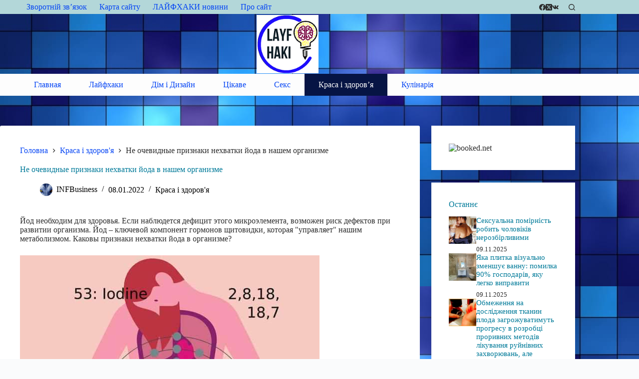

--- FILE ---
content_type: text/html; charset=UTF-8
request_url: https://layfhaki.com/beauty/ne-ochevidnye-priznaki-nehvatki-ioda-v-nashem-organizme
body_size: 25150
content:
<!doctype html>
<html lang="uk" prefix="og: https://ogp.me/ns#">
<head>
	
	<meta charset="UTF-8">
	<meta name="viewport" content="width=device-width, initial-scale=1, maximum-scale=5, viewport-fit=cover">
	<link rel="profile" href="https://gmpg.org/xfn/11">

		<style>img:is([sizes="auto" i], [sizes^="auto," i]) { contain-intrinsic-size: 3000px 1500px }</style>
	
<!-- Пошукова оптимізація (SEO) з Rank Math PRO - https://rankmath.com/ -->
<title>Не очевидные признаки нехватки йода в нашем организме | LayfHaki.com</title>
<meta name="description" content="Йод необходим для здоровья. Если наблюдется дефицит этого микроэлемента, возможен риск дефектов при развитии организма. Йод - ключевой компонент гормонов"/>
<meta name="robots" content="follow, index, max-snippet:-1, max-video-preview:-1, max-image-preview:large"/>
<link rel="canonical" href="https://layfhaki.com/beauty/ne-ochevidnye-priznaki-nehvatki-ioda-v-nashem-organizme" />
<meta property="og:locale" content="uk_UA" />
<meta property="og:type" content="article" />
<meta property="og:title" content="Не очевидные признаки нехватки йода в нашем организме | LayfHaki.com" />
<meta property="og:description" content="Йод необходим для здоровья. Если наблюдется дефицит этого микроэлемента, возможен риск дефектов при развитии организма. Йод - ключевой компонент гормонов" />
<meta property="og:url" content="https://layfhaki.com/beauty/ne-ochevidnye-priznaki-nehvatki-ioda-v-nashem-organizme" />
<meta property="og:site_name" content="ЛАЙФХАКИ новини" />
<meta property="article:author" content="https://www.facebook.com/profile.php?id=100006460244172" />
<meta property="article:section" content="Краса і здоров&#039;я" />
<meta property="og:image" content="https://layfhaki.com/wp-admin/admin-ajax.php?action=rank_math_overlay_thumb&id=86395&type=lajfhaky-novosty&hash=8e57399519f9c5aa213b2482f5275aac" />
<meta property="og:image:secure_url" content="https://layfhaki.com/wp-admin/admin-ajax.php?action=rank_math_overlay_thumb&id=86395&type=lajfhaky-novosty&hash=8e57399519f9c5aa213b2482f5275aac" />
<meta property="og:image:width" content="600" />
<meta property="og:image:height" content="483" />
<meta property="og:image:alt" content="Не очевидные признаки нехватки йода в нашем организме" />
<meta property="og:image:type" content="image/jpeg" />
<meta property="article:published_time" content="2022-01-08T12:04:34+03:00" />
<meta name="twitter:card" content="summary_large_image" />
<meta name="twitter:title" content="Не очевидные признаки нехватки йода в нашем организме | LayfHaki.com" />
<meta name="twitter:description" content="Йод необходим для здоровья. Если наблюдется дефицит этого микроэлемента, возможен риск дефектов при развитии организма. Йод - ключевой компонент гормонов" />
<meta name="twitter:creator" content="@InforInt" />
<meta name="twitter:image" content="https://layfhaki.com/wp-admin/admin-ajax.php?action=rank_math_overlay_thumb&id=86395&type=lajfhaky-novosty&hash=8e57399519f9c5aa213b2482f5275aac" />
<meta name="twitter:label1" content="Написано" />
<meta name="twitter:data1" content="INFBusiness" />
<meta name="twitter:label2" content="Час для читання" />
<meta name="twitter:data2" content="1 хвилина" />
<script type="application/ld+json" class="rank-math-schema-pro">{"@context":"https://schema.org","@graph":[{"@type":"Organization","@id":"https://layfhaki.com/#organization","name":"INFBusiness","url":"https://layfhaki.com/","email":"infbusinessweb@gmail.com","logo":{"@type":"ImageObject","@id":"https://layfhaki.com/#logo","url":"https://layfhaki.com/wp-content/uploads/2023/09/layfhaki.logo_.png","contentUrl":"https://layfhaki.com/wp-content/uploads/2023/09/layfhaki.logo_.png","caption":"\u041b\u0410\u0419\u0424\u0425\u0410\u041a\u0418 \u043d\u043e\u0432\u0438\u043d\u0438","inLanguage":"uk","width":"159","height":"150"},"legalName":"INFBusiness"},{"@type":"WebSite","@id":"https://layfhaki.com/#website","url":"https://layfhaki.com","name":"\u041b\u0410\u0419\u0424\u0425\u0410\u041a\u0418 \u043d\u043e\u0432\u0438\u043d\u0438","alternateName":"\u041b\u0410\u0419\u0424\u0425\u0410\u041a\u0418 \u043d\u043e\u0432\u0438\u043d\u0438","publisher":{"@id":"https://layfhaki.com/#organization"},"inLanguage":"uk"},{"@type":"ImageObject","@id":"https://layfhaki.com/wp-content/uploads/2022/01/47bdedaa3752e110139a5eb758eb308a.jpg","url":"https://layfhaki.com/wp-content/uploads/2022/01/47bdedaa3752e110139a5eb758eb308a.jpg","width":"600","height":"483","inLanguage":"uk"},{"@type":"BreadcrumbList","@id":"https://layfhaki.com/beauty/ne-ochevidnye-priznaki-nehvatki-ioda-v-nashem-organizme#breadcrumb","itemListElement":[{"@type":"ListItem","position":"1","item":{"@id":"https://layfhaki.com/","name":"\u0413\u043b\u0430\u0432\u043d\u0430\u044f"}},{"@type":"ListItem","position":"2","item":{"@id":"https://layfhaki.com/beauty","name":"\u041a\u0440\u0430\u0441\u0430 \u0456 \u0437\u0434\u043e\u0440\u043e\u0432'\u044f"}},{"@type":"ListItem","position":"3","item":{"@id":"https://layfhaki.com/beauty/ne-ochevidnye-priznaki-nehvatki-ioda-v-nashem-organizme","name":"\u041d\u0435 \u043e\u0447\u0435\u0432\u0438\u0434\u043d\u044b\u0435 \u043f\u0440\u0438\u0437\u043d\u0430\u043a\u0438 \u043d\u0435\u0445\u0432\u0430\u0442\u043a\u0438 \u0439\u043e\u0434\u0430 \u0432 \u043d\u0430\u0448\u0435\u043c \u043e\u0440\u0433\u0430\u043d\u0438\u0437\u043c\u0435"}}]},{"@type":"WebPage","@id":"https://layfhaki.com/beauty/ne-ochevidnye-priznaki-nehvatki-ioda-v-nashem-organizme#webpage","url":"https://layfhaki.com/beauty/ne-ochevidnye-priznaki-nehvatki-ioda-v-nashem-organizme","name":"\u041d\u0435 \u043e\u0447\u0435\u0432\u0438\u0434\u043d\u044b\u0435 \u043f\u0440\u0438\u0437\u043d\u0430\u043a\u0438 \u043d\u0435\u0445\u0432\u0430\u0442\u043a\u0438 \u0439\u043e\u0434\u0430 \u0432 \u043d\u0430\u0448\u0435\u043c \u043e\u0440\u0433\u0430\u043d\u0438\u0437\u043c\u0435 | LayfHaki.com","datePublished":"2022-01-08T12:04:34+03:00","dateModified":"2022-01-08T12:04:34+03:00","isPartOf":{"@id":"https://layfhaki.com/#website"},"primaryImageOfPage":{"@id":"https://layfhaki.com/wp-content/uploads/2022/01/47bdedaa3752e110139a5eb758eb308a.jpg"},"inLanguage":"uk","breadcrumb":{"@id":"https://layfhaki.com/beauty/ne-ochevidnye-priznaki-nehvatki-ioda-v-nashem-organizme#breadcrumb"}},{"@type":"Person","@id":"https://layfhaki.com/author/top-bit","name":"INFBusiness","url":"https://layfhaki.com/author/top-bit","image":{"@type":"ImageObject","@id":"https://secure.gravatar.com/avatar/ce2175d0b40f2f03c584fedfd5e0e503c9a68637241ed1662c322a8ed6978886?s=96&amp;d=mm&amp;r=g","url":"https://secure.gravatar.com/avatar/ce2175d0b40f2f03c584fedfd5e0e503c9a68637241ed1662c322a8ed6978886?s=96&amp;d=mm&amp;r=g","caption":"INFBusiness","inLanguage":"uk"},"sameAs":["https://infbusiness.com/","https://www.facebook.com/profile.php?id=100006460244172","https://twitter.com/https://twitter.com/InforInt","\u042e\u0440\u0438\u0439","\u041c\u0438\u0440\u043e\u043d\u043e\u0432"],"worksFor":{"@id":"https://layfhaki.com/#organization"}},{"@type":"NewsArticle","headline":"\u041d\u0435 \u043e\u0447\u0435\u0432\u0438\u0434\u043d\u044b\u0435 \u043f\u0440\u0438\u0437\u043d\u0430\u043a\u0438 \u043d\u0435\u0445\u0432\u0430\u0442\u043a\u0438 \u0439\u043e\u0434\u0430 \u0432 \u043d\u0430\u0448\u0435\u043c \u043e\u0440\u0433\u0430\u043d\u0438\u0437\u043c\u0435 | LayfHaki.com","datePublished":"2022-01-08T12:04:34+03:00","dateModified":"2022-01-08T12:04:34+03:00","articleSection":"\u041a\u0440\u0430\u0441\u0430 \u0456 \u0437\u0434\u043e\u0440\u043e\u0432'\u044f","author":{"@id":"https://layfhaki.com/author/top-bit","name":"INFBusiness"},"publisher":{"@id":"https://layfhaki.com/#organization"},"description":"\u0419\u043e\u0434 \u043d\u0435\u043e\u0431\u0445\u043e\u0434\u0438\u043c \u0434\u043b\u044f \u0437\u0434\u043e\u0440\u043e\u0432\u044c\u044f. \u0415\u0441\u043b\u0438 \u043d\u0430\u0431\u043b\u044e\u0434\u0435\u0442\u0441\u044f \u0434\u0435\u0444\u0438\u0446\u0438\u0442 \u044d\u0442\u043e\u0433\u043e \u043c\u0438\u043a\u0440\u043e\u044d\u043b\u0435\u043c\u0435\u043d\u0442\u0430, \u0432\u043e\u0437\u043c\u043e\u0436\u0435\u043d \u0440\u0438\u0441\u043a \u0434\u0435\u0444\u0435\u043a\u0442\u043e\u0432 \u043f\u0440\u0438 \u0440\u0430\u0437\u0432\u0438\u0442\u0438\u0438 \u043e\u0440\u0433\u0430\u043d\u0438\u0437\u043c\u0430. \u0419\u043e\u0434 - \u043a\u043b\u044e\u0447\u0435\u0432\u043e\u0439 \u043a\u043e\u043c\u043f\u043e\u043d\u0435\u043d\u0442 \u0433\u043e\u0440\u043c\u043e\u043d\u043e\u0432","copyrightYear":"2022","copyrightHolder":{"@id":"https://layfhaki.com/#organization"},"name":"\u041d\u0435 \u043e\u0447\u0435\u0432\u0438\u0434\u043d\u044b\u0435 \u043f\u0440\u0438\u0437\u043d\u0430\u043a\u0438 \u043d\u0435\u0445\u0432\u0430\u0442\u043a\u0438 \u0439\u043e\u0434\u0430 \u0432 \u043d\u0430\u0448\u0435\u043c \u043e\u0440\u0433\u0430\u043d\u0438\u0437\u043c\u0435 | LayfHaki.com","@id":"https://layfhaki.com/beauty/ne-ochevidnye-priznaki-nehvatki-ioda-v-nashem-organizme#richSnippet","isPartOf":{"@id":"https://layfhaki.com/beauty/ne-ochevidnye-priznaki-nehvatki-ioda-v-nashem-organizme#webpage"},"image":{"@id":"https://layfhaki.com/wp-content/uploads/2022/01/47bdedaa3752e110139a5eb758eb308a.jpg"},"inLanguage":"uk","mainEntityOfPage":{"@id":"https://layfhaki.com/beauty/ne-ochevidnye-priznaki-nehvatki-ioda-v-nashem-organizme#webpage"}}]}</script>
<!-- /Плагін Rank Math WordPress SEO -->

<link rel='dns-prefetch' href='//fonts.googleapis.com' />
<link rel='stylesheet' id='blocksy-dynamic-global-css' href='https://layfhaki.com/wp-content/uploads/blocksy/css/global.css?ver=29764' media='all' />
<link rel='stylesheet' id='wp-block-library-css' href='https://layfhaki.com/wp-includes/css/dist/block-library/style.min.css?ver=6.8.3' media='all' />
<style id='global-styles-inline-css'>
:root{--wp--preset--aspect-ratio--square: 1;--wp--preset--aspect-ratio--4-3: 4/3;--wp--preset--aspect-ratio--3-4: 3/4;--wp--preset--aspect-ratio--3-2: 3/2;--wp--preset--aspect-ratio--2-3: 2/3;--wp--preset--aspect-ratio--16-9: 16/9;--wp--preset--aspect-ratio--9-16: 9/16;--wp--preset--color--black: #000000;--wp--preset--color--cyan-bluish-gray: #abb8c3;--wp--preset--color--white: #ffffff;--wp--preset--color--pale-pink: #f78da7;--wp--preset--color--vivid-red: #cf2e2e;--wp--preset--color--luminous-vivid-orange: #ff6900;--wp--preset--color--luminous-vivid-amber: #fcb900;--wp--preset--color--light-green-cyan: #7bdcb5;--wp--preset--color--vivid-green-cyan: #00d084;--wp--preset--color--pale-cyan-blue: #8ed1fc;--wp--preset--color--vivid-cyan-blue: #0693e3;--wp--preset--color--vivid-purple: #9b51e0;--wp--preset--color--palette-color-1: var(--theme-palette-color-1, #0444f4);--wp--preset--color--palette-color-2: var(--theme-palette-color-2, #061444);--wp--preset--color--palette-color-3: var(--theme-palette-color-3, #2d2d2d);--wp--preset--color--palette-color-4: var(--theme-palette-color-4, #000000);--wp--preset--color--palette-color-5: var(--theme-palette-color-5, #e1e8ed);--wp--preset--color--palette-color-6: var(--theme-palette-color-6, #f2f5f7);--wp--preset--color--palette-color-7: var(--theme-palette-color-7, #FAFBFC);--wp--preset--color--palette-color-8: var(--theme-palette-color-8, #ffffff);--wp--preset--gradient--vivid-cyan-blue-to-vivid-purple: linear-gradient(135deg,rgba(6,147,227,1) 0%,rgb(155,81,224) 100%);--wp--preset--gradient--light-green-cyan-to-vivid-green-cyan: linear-gradient(135deg,rgb(122,220,180) 0%,rgb(0,208,130) 100%);--wp--preset--gradient--luminous-vivid-amber-to-luminous-vivid-orange: linear-gradient(135deg,rgba(252,185,0,1) 0%,rgba(255,105,0,1) 100%);--wp--preset--gradient--luminous-vivid-orange-to-vivid-red: linear-gradient(135deg,rgba(255,105,0,1) 0%,rgb(207,46,46) 100%);--wp--preset--gradient--very-light-gray-to-cyan-bluish-gray: linear-gradient(135deg,rgb(238,238,238) 0%,rgb(169,184,195) 100%);--wp--preset--gradient--cool-to-warm-spectrum: linear-gradient(135deg,rgb(74,234,220) 0%,rgb(151,120,209) 20%,rgb(207,42,186) 40%,rgb(238,44,130) 60%,rgb(251,105,98) 80%,rgb(254,248,76) 100%);--wp--preset--gradient--blush-light-purple: linear-gradient(135deg,rgb(255,206,236) 0%,rgb(152,150,240) 100%);--wp--preset--gradient--blush-bordeaux: linear-gradient(135deg,rgb(254,205,165) 0%,rgb(254,45,45) 50%,rgb(107,0,62) 100%);--wp--preset--gradient--luminous-dusk: linear-gradient(135deg,rgb(255,203,112) 0%,rgb(199,81,192) 50%,rgb(65,88,208) 100%);--wp--preset--gradient--pale-ocean: linear-gradient(135deg,rgb(255,245,203) 0%,rgb(182,227,212) 50%,rgb(51,167,181) 100%);--wp--preset--gradient--electric-grass: linear-gradient(135deg,rgb(202,248,128) 0%,rgb(113,206,126) 100%);--wp--preset--gradient--midnight: linear-gradient(135deg,rgb(2,3,129) 0%,rgb(40,116,252) 100%);--wp--preset--gradient--juicy-peach: linear-gradient(to right, #ffecd2 0%, #fcb69f 100%);--wp--preset--gradient--young-passion: linear-gradient(to right, #ff8177 0%, #ff867a 0%, #ff8c7f 21%, #f99185 52%, #cf556c 78%, #b12a5b 100%);--wp--preset--gradient--true-sunset: linear-gradient(to right, #fa709a 0%, #fee140 100%);--wp--preset--gradient--morpheus-den: linear-gradient(to top, #30cfd0 0%, #330867 100%);--wp--preset--gradient--plum-plate: linear-gradient(135deg, #667eea 0%, #764ba2 100%);--wp--preset--gradient--aqua-splash: linear-gradient(15deg, #13547a 0%, #80d0c7 100%);--wp--preset--gradient--love-kiss: linear-gradient(to top, #ff0844 0%, #ffb199 100%);--wp--preset--gradient--new-retrowave: linear-gradient(to top, #3b41c5 0%, #a981bb 49%, #ffc8a9 100%);--wp--preset--gradient--plum-bath: linear-gradient(to top, #cc208e 0%, #6713d2 100%);--wp--preset--gradient--high-flight: linear-gradient(to right, #0acffe 0%, #495aff 100%);--wp--preset--gradient--teen-party: linear-gradient(-225deg, #FF057C 0%, #8D0B93 50%, #321575 100%);--wp--preset--gradient--fabled-sunset: linear-gradient(-225deg, #231557 0%, #44107A 29%, #FF1361 67%, #FFF800 100%);--wp--preset--gradient--arielle-smile: radial-gradient(circle 248px at center, #16d9e3 0%, #30c7ec 47%, #46aef7 100%);--wp--preset--gradient--itmeo-branding: linear-gradient(180deg, #2af598 0%, #009efd 100%);--wp--preset--gradient--deep-blue: linear-gradient(to right, #6a11cb 0%, #2575fc 100%);--wp--preset--gradient--strong-bliss: linear-gradient(to right, #f78ca0 0%, #f9748f 19%, #fd868c 60%, #fe9a8b 100%);--wp--preset--gradient--sweet-period: linear-gradient(to top, #3f51b1 0%, #5a55ae 13%, #7b5fac 25%, #8f6aae 38%, #a86aa4 50%, #cc6b8e 62%, #f18271 75%, #f3a469 87%, #f7c978 100%);--wp--preset--gradient--purple-division: linear-gradient(to top, #7028e4 0%, #e5b2ca 100%);--wp--preset--gradient--cold-evening: linear-gradient(to top, #0c3483 0%, #a2b6df 100%, #6b8cce 100%, #a2b6df 100%);--wp--preset--gradient--mountain-rock: linear-gradient(to right, #868f96 0%, #596164 100%);--wp--preset--gradient--desert-hump: linear-gradient(to top, #c79081 0%, #dfa579 100%);--wp--preset--gradient--ethernal-constance: linear-gradient(to top, #09203f 0%, #537895 100%);--wp--preset--gradient--happy-memories: linear-gradient(-60deg, #ff5858 0%, #f09819 100%);--wp--preset--gradient--grown-early: linear-gradient(to top, #0ba360 0%, #3cba92 100%);--wp--preset--gradient--morning-salad: linear-gradient(-225deg, #B7F8DB 0%, #50A7C2 100%);--wp--preset--gradient--night-call: linear-gradient(-225deg, #AC32E4 0%, #7918F2 48%, #4801FF 100%);--wp--preset--gradient--mind-crawl: linear-gradient(-225deg, #473B7B 0%, #3584A7 51%, #30D2BE 100%);--wp--preset--gradient--angel-care: linear-gradient(-225deg, #FFE29F 0%, #FFA99F 48%, #FF719A 100%);--wp--preset--gradient--juicy-cake: linear-gradient(to top, #e14fad 0%, #f9d423 100%);--wp--preset--gradient--rich-metal: linear-gradient(to right, #d7d2cc 0%, #304352 100%);--wp--preset--gradient--mole-hall: linear-gradient(-20deg, #616161 0%, #9bc5c3 100%);--wp--preset--gradient--cloudy-knoxville: linear-gradient(120deg, #fdfbfb 0%, #ebedee 100%);--wp--preset--gradient--soft-grass: linear-gradient(to top, #c1dfc4 0%, #deecdd 100%);--wp--preset--gradient--saint-petersburg: linear-gradient(135deg, #f5f7fa 0%, #c3cfe2 100%);--wp--preset--gradient--everlasting-sky: linear-gradient(135deg, #fdfcfb 0%, #e2d1c3 100%);--wp--preset--gradient--kind-steel: linear-gradient(-20deg, #e9defa 0%, #fbfcdb 100%);--wp--preset--gradient--over-sun: linear-gradient(60deg, #abecd6 0%, #fbed96 100%);--wp--preset--gradient--premium-white: linear-gradient(to top, #d5d4d0 0%, #d5d4d0 1%, #eeeeec 31%, #efeeec 75%, #e9e9e7 100%);--wp--preset--gradient--clean-mirror: linear-gradient(45deg, #93a5cf 0%, #e4efe9 100%);--wp--preset--gradient--wild-apple: linear-gradient(to top, #d299c2 0%, #fef9d7 100%);--wp--preset--gradient--snow-again: linear-gradient(to top, #e6e9f0 0%, #eef1f5 100%);--wp--preset--gradient--confident-cloud: linear-gradient(to top, #dad4ec 0%, #dad4ec 1%, #f3e7e9 100%);--wp--preset--gradient--glass-water: linear-gradient(to top, #dfe9f3 0%, white 100%);--wp--preset--gradient--perfect-white: linear-gradient(-225deg, #E3FDF5 0%, #FFE6FA 100%);--wp--preset--font-size--small: 13px;--wp--preset--font-size--medium: 20px;--wp--preset--font-size--large: clamp(22px, 1.375rem + ((1vw - 3.2px) * 0.625), 30px);--wp--preset--font-size--x-large: clamp(30px, 1.875rem + ((1vw - 3.2px) * 1.563), 50px);--wp--preset--font-size--xx-large: clamp(45px, 2.813rem + ((1vw - 3.2px) * 2.734), 80px);--wp--preset--spacing--20: 0.44rem;--wp--preset--spacing--30: 0.67rem;--wp--preset--spacing--40: 1rem;--wp--preset--spacing--50: 1.5rem;--wp--preset--spacing--60: 2.25rem;--wp--preset--spacing--70: 3.38rem;--wp--preset--spacing--80: 5.06rem;--wp--preset--shadow--natural: 6px 6px 9px rgba(0, 0, 0, 0.2);--wp--preset--shadow--deep: 12px 12px 50px rgba(0, 0, 0, 0.4);--wp--preset--shadow--sharp: 6px 6px 0px rgba(0, 0, 0, 0.2);--wp--preset--shadow--outlined: 6px 6px 0px -3px rgba(255, 255, 255, 1), 6px 6px rgba(0, 0, 0, 1);--wp--preset--shadow--crisp: 6px 6px 0px rgba(0, 0, 0, 1);}:root { --wp--style--global--content-size: var(--theme-block-max-width);--wp--style--global--wide-size: var(--theme-block-wide-max-width); }:where(body) { margin: 0; }.wp-site-blocks > .alignleft { float: left; margin-right: 2em; }.wp-site-blocks > .alignright { float: right; margin-left: 2em; }.wp-site-blocks > .aligncenter { justify-content: center; margin-left: auto; margin-right: auto; }:where(.wp-site-blocks) > * { margin-block-start: var(--theme-content-spacing); margin-block-end: 0; }:where(.wp-site-blocks) > :first-child { margin-block-start: 0; }:where(.wp-site-blocks) > :last-child { margin-block-end: 0; }:root { --wp--style--block-gap: var(--theme-content-spacing); }:root :where(.is-layout-flow) > :first-child{margin-block-start: 0;}:root :where(.is-layout-flow) > :last-child{margin-block-end: 0;}:root :where(.is-layout-flow) > *{margin-block-start: var(--theme-content-spacing);margin-block-end: 0;}:root :where(.is-layout-constrained) > :first-child{margin-block-start: 0;}:root :where(.is-layout-constrained) > :last-child{margin-block-end: 0;}:root :where(.is-layout-constrained) > *{margin-block-start: var(--theme-content-spacing);margin-block-end: 0;}:root :where(.is-layout-flex){gap: var(--theme-content-spacing);}:root :where(.is-layout-grid){gap: var(--theme-content-spacing);}.is-layout-flow > .alignleft{float: left;margin-inline-start: 0;margin-inline-end: 2em;}.is-layout-flow > .alignright{float: right;margin-inline-start: 2em;margin-inline-end: 0;}.is-layout-flow > .aligncenter{margin-left: auto !important;margin-right: auto !important;}.is-layout-constrained > .alignleft{float: left;margin-inline-start: 0;margin-inline-end: 2em;}.is-layout-constrained > .alignright{float: right;margin-inline-start: 2em;margin-inline-end: 0;}.is-layout-constrained > .aligncenter{margin-left: auto !important;margin-right: auto !important;}.is-layout-constrained > :where(:not(.alignleft):not(.alignright):not(.alignfull)){max-width: var(--wp--style--global--content-size);margin-left: auto !important;margin-right: auto !important;}.is-layout-constrained > .alignwide{max-width: var(--wp--style--global--wide-size);}body .is-layout-flex{display: flex;}.is-layout-flex{flex-wrap: wrap;align-items: center;}.is-layout-flex > :is(*, div){margin: 0;}body .is-layout-grid{display: grid;}.is-layout-grid > :is(*, div){margin: 0;}body{padding-top: 0px;padding-right: 0px;padding-bottom: 0px;padding-left: 0px;}.has-black-color{color: var(--wp--preset--color--black) !important;}.has-cyan-bluish-gray-color{color: var(--wp--preset--color--cyan-bluish-gray) !important;}.has-white-color{color: var(--wp--preset--color--white) !important;}.has-pale-pink-color{color: var(--wp--preset--color--pale-pink) !important;}.has-vivid-red-color{color: var(--wp--preset--color--vivid-red) !important;}.has-luminous-vivid-orange-color{color: var(--wp--preset--color--luminous-vivid-orange) !important;}.has-luminous-vivid-amber-color{color: var(--wp--preset--color--luminous-vivid-amber) !important;}.has-light-green-cyan-color{color: var(--wp--preset--color--light-green-cyan) !important;}.has-vivid-green-cyan-color{color: var(--wp--preset--color--vivid-green-cyan) !important;}.has-pale-cyan-blue-color{color: var(--wp--preset--color--pale-cyan-blue) !important;}.has-vivid-cyan-blue-color{color: var(--wp--preset--color--vivid-cyan-blue) !important;}.has-vivid-purple-color{color: var(--wp--preset--color--vivid-purple) !important;}.has-palette-color-1-color{color: var(--wp--preset--color--palette-color-1) !important;}.has-palette-color-2-color{color: var(--wp--preset--color--palette-color-2) !important;}.has-palette-color-3-color{color: var(--wp--preset--color--palette-color-3) !important;}.has-palette-color-4-color{color: var(--wp--preset--color--palette-color-4) !important;}.has-palette-color-5-color{color: var(--wp--preset--color--palette-color-5) !important;}.has-palette-color-6-color{color: var(--wp--preset--color--palette-color-6) !important;}.has-palette-color-7-color{color: var(--wp--preset--color--palette-color-7) !important;}.has-palette-color-8-color{color: var(--wp--preset--color--palette-color-8) !important;}.has-black-background-color{background-color: var(--wp--preset--color--black) !important;}.has-cyan-bluish-gray-background-color{background-color: var(--wp--preset--color--cyan-bluish-gray) !important;}.has-white-background-color{background-color: var(--wp--preset--color--white) !important;}.has-pale-pink-background-color{background-color: var(--wp--preset--color--pale-pink) !important;}.has-vivid-red-background-color{background-color: var(--wp--preset--color--vivid-red) !important;}.has-luminous-vivid-orange-background-color{background-color: var(--wp--preset--color--luminous-vivid-orange) !important;}.has-luminous-vivid-amber-background-color{background-color: var(--wp--preset--color--luminous-vivid-amber) !important;}.has-light-green-cyan-background-color{background-color: var(--wp--preset--color--light-green-cyan) !important;}.has-vivid-green-cyan-background-color{background-color: var(--wp--preset--color--vivid-green-cyan) !important;}.has-pale-cyan-blue-background-color{background-color: var(--wp--preset--color--pale-cyan-blue) !important;}.has-vivid-cyan-blue-background-color{background-color: var(--wp--preset--color--vivid-cyan-blue) !important;}.has-vivid-purple-background-color{background-color: var(--wp--preset--color--vivid-purple) !important;}.has-palette-color-1-background-color{background-color: var(--wp--preset--color--palette-color-1) !important;}.has-palette-color-2-background-color{background-color: var(--wp--preset--color--palette-color-2) !important;}.has-palette-color-3-background-color{background-color: var(--wp--preset--color--palette-color-3) !important;}.has-palette-color-4-background-color{background-color: var(--wp--preset--color--palette-color-4) !important;}.has-palette-color-5-background-color{background-color: var(--wp--preset--color--palette-color-5) !important;}.has-palette-color-6-background-color{background-color: var(--wp--preset--color--palette-color-6) !important;}.has-palette-color-7-background-color{background-color: var(--wp--preset--color--palette-color-7) !important;}.has-palette-color-8-background-color{background-color: var(--wp--preset--color--palette-color-8) !important;}.has-black-border-color{border-color: var(--wp--preset--color--black) !important;}.has-cyan-bluish-gray-border-color{border-color: var(--wp--preset--color--cyan-bluish-gray) !important;}.has-white-border-color{border-color: var(--wp--preset--color--white) !important;}.has-pale-pink-border-color{border-color: var(--wp--preset--color--pale-pink) !important;}.has-vivid-red-border-color{border-color: var(--wp--preset--color--vivid-red) !important;}.has-luminous-vivid-orange-border-color{border-color: var(--wp--preset--color--luminous-vivid-orange) !important;}.has-luminous-vivid-amber-border-color{border-color: var(--wp--preset--color--luminous-vivid-amber) !important;}.has-light-green-cyan-border-color{border-color: var(--wp--preset--color--light-green-cyan) !important;}.has-vivid-green-cyan-border-color{border-color: var(--wp--preset--color--vivid-green-cyan) !important;}.has-pale-cyan-blue-border-color{border-color: var(--wp--preset--color--pale-cyan-blue) !important;}.has-vivid-cyan-blue-border-color{border-color: var(--wp--preset--color--vivid-cyan-blue) !important;}.has-vivid-purple-border-color{border-color: var(--wp--preset--color--vivid-purple) !important;}.has-palette-color-1-border-color{border-color: var(--wp--preset--color--palette-color-1) !important;}.has-palette-color-2-border-color{border-color: var(--wp--preset--color--palette-color-2) !important;}.has-palette-color-3-border-color{border-color: var(--wp--preset--color--palette-color-3) !important;}.has-palette-color-4-border-color{border-color: var(--wp--preset--color--palette-color-4) !important;}.has-palette-color-5-border-color{border-color: var(--wp--preset--color--palette-color-5) !important;}.has-palette-color-6-border-color{border-color: var(--wp--preset--color--palette-color-6) !important;}.has-palette-color-7-border-color{border-color: var(--wp--preset--color--palette-color-7) !important;}.has-palette-color-8-border-color{border-color: var(--wp--preset--color--palette-color-8) !important;}.has-vivid-cyan-blue-to-vivid-purple-gradient-background{background: var(--wp--preset--gradient--vivid-cyan-blue-to-vivid-purple) !important;}.has-light-green-cyan-to-vivid-green-cyan-gradient-background{background: var(--wp--preset--gradient--light-green-cyan-to-vivid-green-cyan) !important;}.has-luminous-vivid-amber-to-luminous-vivid-orange-gradient-background{background: var(--wp--preset--gradient--luminous-vivid-amber-to-luminous-vivid-orange) !important;}.has-luminous-vivid-orange-to-vivid-red-gradient-background{background: var(--wp--preset--gradient--luminous-vivid-orange-to-vivid-red) !important;}.has-very-light-gray-to-cyan-bluish-gray-gradient-background{background: var(--wp--preset--gradient--very-light-gray-to-cyan-bluish-gray) !important;}.has-cool-to-warm-spectrum-gradient-background{background: var(--wp--preset--gradient--cool-to-warm-spectrum) !important;}.has-blush-light-purple-gradient-background{background: var(--wp--preset--gradient--blush-light-purple) !important;}.has-blush-bordeaux-gradient-background{background: var(--wp--preset--gradient--blush-bordeaux) !important;}.has-luminous-dusk-gradient-background{background: var(--wp--preset--gradient--luminous-dusk) !important;}.has-pale-ocean-gradient-background{background: var(--wp--preset--gradient--pale-ocean) !important;}.has-electric-grass-gradient-background{background: var(--wp--preset--gradient--electric-grass) !important;}.has-midnight-gradient-background{background: var(--wp--preset--gradient--midnight) !important;}.has-juicy-peach-gradient-background{background: var(--wp--preset--gradient--juicy-peach) !important;}.has-young-passion-gradient-background{background: var(--wp--preset--gradient--young-passion) !important;}.has-true-sunset-gradient-background{background: var(--wp--preset--gradient--true-sunset) !important;}.has-morpheus-den-gradient-background{background: var(--wp--preset--gradient--morpheus-den) !important;}.has-plum-plate-gradient-background{background: var(--wp--preset--gradient--plum-plate) !important;}.has-aqua-splash-gradient-background{background: var(--wp--preset--gradient--aqua-splash) !important;}.has-love-kiss-gradient-background{background: var(--wp--preset--gradient--love-kiss) !important;}.has-new-retrowave-gradient-background{background: var(--wp--preset--gradient--new-retrowave) !important;}.has-plum-bath-gradient-background{background: var(--wp--preset--gradient--plum-bath) !important;}.has-high-flight-gradient-background{background: var(--wp--preset--gradient--high-flight) !important;}.has-teen-party-gradient-background{background: var(--wp--preset--gradient--teen-party) !important;}.has-fabled-sunset-gradient-background{background: var(--wp--preset--gradient--fabled-sunset) !important;}.has-arielle-smile-gradient-background{background: var(--wp--preset--gradient--arielle-smile) !important;}.has-itmeo-branding-gradient-background{background: var(--wp--preset--gradient--itmeo-branding) !important;}.has-deep-blue-gradient-background{background: var(--wp--preset--gradient--deep-blue) !important;}.has-strong-bliss-gradient-background{background: var(--wp--preset--gradient--strong-bliss) !important;}.has-sweet-period-gradient-background{background: var(--wp--preset--gradient--sweet-period) !important;}.has-purple-division-gradient-background{background: var(--wp--preset--gradient--purple-division) !important;}.has-cold-evening-gradient-background{background: var(--wp--preset--gradient--cold-evening) !important;}.has-mountain-rock-gradient-background{background: var(--wp--preset--gradient--mountain-rock) !important;}.has-desert-hump-gradient-background{background: var(--wp--preset--gradient--desert-hump) !important;}.has-ethernal-constance-gradient-background{background: var(--wp--preset--gradient--ethernal-constance) !important;}.has-happy-memories-gradient-background{background: var(--wp--preset--gradient--happy-memories) !important;}.has-grown-early-gradient-background{background: var(--wp--preset--gradient--grown-early) !important;}.has-morning-salad-gradient-background{background: var(--wp--preset--gradient--morning-salad) !important;}.has-night-call-gradient-background{background: var(--wp--preset--gradient--night-call) !important;}.has-mind-crawl-gradient-background{background: var(--wp--preset--gradient--mind-crawl) !important;}.has-angel-care-gradient-background{background: var(--wp--preset--gradient--angel-care) !important;}.has-juicy-cake-gradient-background{background: var(--wp--preset--gradient--juicy-cake) !important;}.has-rich-metal-gradient-background{background: var(--wp--preset--gradient--rich-metal) !important;}.has-mole-hall-gradient-background{background: var(--wp--preset--gradient--mole-hall) !important;}.has-cloudy-knoxville-gradient-background{background: var(--wp--preset--gradient--cloudy-knoxville) !important;}.has-soft-grass-gradient-background{background: var(--wp--preset--gradient--soft-grass) !important;}.has-saint-petersburg-gradient-background{background: var(--wp--preset--gradient--saint-petersburg) !important;}.has-everlasting-sky-gradient-background{background: var(--wp--preset--gradient--everlasting-sky) !important;}.has-kind-steel-gradient-background{background: var(--wp--preset--gradient--kind-steel) !important;}.has-over-sun-gradient-background{background: var(--wp--preset--gradient--over-sun) !important;}.has-premium-white-gradient-background{background: var(--wp--preset--gradient--premium-white) !important;}.has-clean-mirror-gradient-background{background: var(--wp--preset--gradient--clean-mirror) !important;}.has-wild-apple-gradient-background{background: var(--wp--preset--gradient--wild-apple) !important;}.has-snow-again-gradient-background{background: var(--wp--preset--gradient--snow-again) !important;}.has-confident-cloud-gradient-background{background: var(--wp--preset--gradient--confident-cloud) !important;}.has-glass-water-gradient-background{background: var(--wp--preset--gradient--glass-water) !important;}.has-perfect-white-gradient-background{background: var(--wp--preset--gradient--perfect-white) !important;}.has-small-font-size{font-size: var(--wp--preset--font-size--small) !important;}.has-medium-font-size{font-size: var(--wp--preset--font-size--medium) !important;}.has-large-font-size{font-size: var(--wp--preset--font-size--large) !important;}.has-x-large-font-size{font-size: var(--wp--preset--font-size--x-large) !important;}.has-xx-large-font-size{font-size: var(--wp--preset--font-size--xx-large) !important;}
:root :where(.wp-block-pullquote){font-size: clamp(0.984em, 0.984rem + ((1vw - 0.2em) * 0.645), 1.5em);line-height: 1.6;}
</style>
<link rel='stylesheet' id='contact-form-7-css' href='https://layfhaki.com/wp-content/plugins/contact-form-7/includes/css/styles.css?ver=6.1.3' media='all' />
<style id='wpxpo-global-style-inline-css'>
:root { --preset-color1: #037fff --preset-color2: #026fe0 --preset-color3: #071323 --preset-color4: #132133 --preset-color5: #34495e --preset-color6: #787676 --preset-color7: #f0f2f3 --preset-color8: #f8f9fa --preset-color9: #ffffff }
</style>
<style id='ultp-preset-colors-style-inline-css'>
:root { --postx_preset_Base_1_color: #f4f4ff; --postx_preset_Base_2_color: #dddff8; --postx_preset_Base_3_color: #B4B4D6; --postx_preset_Primary_color: #3323f0; --postx_preset_Secondary_color: #4a5fff; --postx_preset_Tertiary_color: #FFFFFF; --postx_preset_Contrast_3_color: #545472; --postx_preset_Contrast_2_color: #262657; --postx_preset_Contrast_1_color: #10102e; --postx_preset_Over_Primary_color: #ffffff;  }
</style>
<style id='ultp-preset-gradient-style-inline-css'>
:root { --postx_preset_Primary_to_Secondary_to_Right_gradient: linear-gradient(90deg, var(--postx_preset_Primary_color) 0%, var(--postx_preset_Secondary_color) 100%); --postx_preset_Primary_to_Secondary_to_Bottom_gradient: linear-gradient(180deg, var(--postx_preset_Primary_color) 0%, var(--postx_preset_Secondary_color) 100%); --postx_preset_Secondary_to_Primary_to_Right_gradient: linear-gradient(90deg, var(--postx_preset_Secondary_color) 0%, var(--postx_preset_Primary_color) 100%); --postx_preset_Secondary_to_Primary_to_Bottom_gradient: linear-gradient(180deg, var(--postx_preset_Secondary_color) 0%, var(--postx_preset_Primary_color) 100%); --postx_preset_Cold_Evening_gradient: linear-gradient(0deg, rgb(12, 52, 131) 0%, rgb(162, 182, 223) 100%, rgb(107, 140, 206) 100%, rgb(162, 182, 223) 100%); --postx_preset_Purple_Division_gradient: linear-gradient(0deg, rgb(112, 40, 228) 0%, rgb(229, 178, 202) 100%); --postx_preset_Over_Sun_gradient: linear-gradient(60deg, rgb(171, 236, 214) 0%, rgb(251, 237, 150) 100%); --postx_preset_Morning_Salad_gradient: linear-gradient(-255deg, rgb(183, 248, 219) 0%, rgb(80, 167, 194) 100%); --postx_preset_Fabled_Sunset_gradient: linear-gradient(-270deg, rgb(35, 21, 87) 0%, rgb(68, 16, 122) 29%, rgb(255, 19, 97) 67%, rgb(255, 248, 0) 100%);  }
</style>
<style id='ultp-preset-typo-style-inline-css'>
@import url('https://fonts.googleapis.com/css?family=Roboto:100,100i,300,300i,400,400i,500,500i,700,700i,900,900i'); :root { --postx_preset_Heading_typo_font_family: Roboto; --postx_preset_Heading_typo_font_family_type: sans-serif; --postx_preset_Heading_typo_font_weight: 600; --postx_preset_Heading_typo_text_transform: capitalize; --postx_preset_Body_and_Others_typo_font_family: Roboto; --postx_preset_Body_and_Others_typo_font_family_type: sans-serif; --postx_preset_Body_and_Others_typo_font_weight: 400; --postx_preset_Body_and_Others_typo_text_transform: lowercase; --postx_preset_body_typo_font_size_lg: 16px; --postx_preset_paragraph_1_typo_font_size_lg: 12px; --postx_preset_paragraph_2_typo_font_size_lg: 12px; --postx_preset_paragraph_3_typo_font_size_lg: 12px; --postx_preset_heading_h1_typo_font_size_lg: 42px; --postx_preset_heading_h2_typo_font_size_lg: 36px; --postx_preset_heading_h3_typo_font_size_lg: 30px; --postx_preset_heading_h4_typo_font_size_lg: 24px; --postx_preset_heading_h5_typo_font_size_lg: 20px; --postx_preset_heading_h6_typo_font_size_lg: 16px; }
</style>
<style id='wpg-styles-inline-css'>

    .wpg_first_image{
        display:none;
    }
	
</style>
<link rel='stylesheet' id='parent-style-css' href='https://layfhaki.com/wp-content/themes/blocksy/style.css?ver=6.8.3' media='all' />
<link rel='stylesheet' id='blocksy-fonts-font-source-google-css' href='https://fonts.googleapis.com/css2?family=Oswald:wght@400;500;700&#038;display=swap' media='all' />
<link rel='stylesheet' id='ct-main-styles-css' href='https://layfhaki.com/wp-content/themes/blocksy/static/bundle/main.min.css?ver=2.1.17' media='all' />
<link rel='stylesheet' id='ct-page-title-styles-css' href='https://layfhaki.com/wp-content/themes/blocksy/static/bundle/page-title.min.css?ver=2.1.17' media='all' />
<link rel='stylesheet' id='ct-sidebar-styles-css' href='https://layfhaki.com/wp-content/themes/blocksy/static/bundle/sidebar.min.css?ver=2.1.17' media='all' />
<link rel='stylesheet' id='ct-share-box-styles-css' href='https://layfhaki.com/wp-content/themes/blocksy/static/bundle/share-box.min.css?ver=2.1.17' media='all' />
<link rel='stylesheet' id='ct-comments-styles-css' href='https://layfhaki.com/wp-content/themes/blocksy/static/bundle/comments.min.css?ver=2.1.17' media='all' />
<link rel='stylesheet' id='ct-posts-nav-styles-css' href='https://layfhaki.com/wp-content/themes/blocksy/static/bundle/posts-nav.min.css?ver=2.1.17' media='all' />
<link rel='stylesheet' id='ct-cf-7-styles-css' href='https://layfhaki.com/wp-content/themes/blocksy/static/bundle/cf-7.min.css?ver=2.1.17' media='all' />
<link rel='stylesheet' id='ct-stackable-styles-css' href='https://layfhaki.com/wp-content/themes/blocksy/static/bundle/stackable.min.css?ver=2.1.17' media='all' />

		<!-- Global site tag (gtag.js) - Google Analytics v4 -->
		<script async src="https://www.googletagmanager.com/gtag/js?id=G-0VMKEE2L2Y"></script>
		<script>
		window.dataLayer = window.dataLayer || [];
		function gtag(){dataLayer.push(arguments);}
		gtag('js', new Date());

		gtag('config', 'G-0VMKEE2L2Y');

		</script>
		<!-- End Google Analytics v4 -->

		<script src="https://layfhaki.com/wp-includes/js/jquery/jquery.min.js?ver=3.7.1" id="jquery-core-js"></script>
<script src="https://layfhaki.com/wp-includes/js/jquery/jquery-migrate.min.js?ver=3.4.1" id="jquery-migrate-js"></script>
<link rel="https://api.w.org/" href="https://layfhaki.com/wp-json/" /><link rel="alternate" title="JSON" type="application/json" href="https://layfhaki.com/wp-json/wp/v2/posts/86392" /><meta name="generator" content="WordPress 6.8.3" />
<link rel='shortlink' href='https://layfhaki.com/?p=86392' />
<link rel="alternate" title="oEmbed (JSON)" type="application/json+oembed" href="https://layfhaki.com/wp-json/oembed/1.0/embed?url=https%3A%2F%2Flayfhaki.com%2Fbeauty%2Fne-ochevidnye-priznaki-nehvatki-ioda-v-nashem-organizme" />
<link rel="alternate" title="oEmbed (XML)" type="text/xml+oembed" href="https://layfhaki.com/wp-json/oembed/1.0/embed?url=https%3A%2F%2Flayfhaki.com%2Fbeauty%2Fne-ochevidnye-priznaki-nehvatki-ioda-v-nashem-organizme&#038;format=xml" />
<!-- Google tag (gtag.js) -->
<script async src="https://www.googletagmanager.com/gtag/js?id=G-0VMKEE2L2Y"></script>
<script>
  window.dataLayer = window.dataLayer || [];
  function gtag(){dataLayer.push(arguments);}
  gtag('js', new Date());

  gtag('config', 'G-0VMKEE2L2Y');
</script><noscript><link rel='stylesheet' href='https://layfhaki.com/wp-content/themes/blocksy/static/bundle/no-scripts.min.css' type='text/css'></noscript>
<link rel="icon" href="https://layfhaki.com/wp-content/uploads/2022/10/cropped-layfhaki1.favikon-32x32.png" sizes="32x32" />
<link rel="icon" href="https://layfhaki.com/wp-content/uploads/2022/10/cropped-layfhaki1.favikon-192x192.png" sizes="192x192" />
<link rel="apple-touch-icon" href="https://layfhaki.com/wp-content/uploads/2022/10/cropped-layfhaki1.favikon-180x180.png" />
<meta name="msapplication-TileImage" content="https://layfhaki.com/wp-content/uploads/2022/10/cropped-layfhaki1.favikon-270x270.png" />
	</head>


<body class="wp-singular post-template-default single single-post postid-86392 single-format-standard wp-custom-logo wp-embed-responsive wp-theme-blocksy wp-child-theme-blocksy-child stk--is-blocksy-theme postx-page" data-link="type-2" data-prefix="single_blog_post" data-header="type-1" data-footer="type-1" itemscope="itemscope" itemtype="https://schema.org/Blog">

<a class="skip-link screen-reader-text" href="#main">Перейти до вмісту</a><div class="ct-drawer-canvas" data-location="start">
		<div id="search-modal" class="ct-panel" data-behaviour="modal" role="dialog" aria-label="Search modal" inert>
			<div class="ct-panel-actions">
				<button class="ct-toggle-close" data-type="type-1" aria-label="Закрити модальний пошук">
					<svg class="ct-icon" width="12" height="12" viewBox="0 0 15 15"><path d="M1 15a1 1 0 01-.71-.29 1 1 0 010-1.41l5.8-5.8-5.8-5.8A1 1 0 011.7.29l5.8 5.8 5.8-5.8a1 1 0 011.41 1.41l-5.8 5.8 5.8 5.8a1 1 0 01-1.41 1.41l-5.8-5.8-5.8 5.8A1 1 0 011 15z"/></svg>				</button>
			</div>

			<div class="ct-panel-content">
				

<form role="search" method="get" class="ct-search-form"  action="https://layfhaki.com/" aria-haspopup="listbox" data-live-results="thumbs">

	<input type="search" class="modal-field" placeholder="Пошук" value="" name="s" autocomplete="off" title="Пошук для..." aria-label="Пошук для...">

	<div class="ct-search-form-controls">
		
		<button type="submit" class="wp-element-button" data-button="icon" aria-label="Кнопка пошуку">
			<svg class="ct-icon ct-search-button-content" aria-hidden="true" width="15" height="15" viewBox="0 0 15 15"><path d="M14.8,13.7L12,11c0.9-1.2,1.5-2.6,1.5-4.2c0-3.7-3-6.8-6.8-6.8S0,3,0,6.8s3,6.8,6.8,6.8c1.6,0,3.1-0.6,4.2-1.5l2.8,2.8c0.1,0.1,0.3,0.2,0.5,0.2s0.4-0.1,0.5-0.2C15.1,14.5,15.1,14,14.8,13.7z M1.5,6.8c0-2.9,2.4-5.2,5.2-5.2S12,3.9,12,6.8S9.6,12,6.8,12S1.5,9.6,1.5,6.8z"/></svg>
			<span class="ct-ajax-loader">
				<svg viewBox="0 0 24 24">
					<circle cx="12" cy="12" r="10" opacity="0.2" fill="none" stroke="currentColor" stroke-miterlimit="10" stroke-width="2"/>

					<path d="m12,2c5.52,0,10,4.48,10,10" fill="none" stroke="currentColor" stroke-linecap="round" stroke-miterlimit="10" stroke-width="2">
						<animateTransform
							attributeName="transform"
							attributeType="XML"
							type="rotate"
							dur="0.6s"
							from="0 12 12"
							to="360 12 12"
							repeatCount="indefinite"
						/>
					</path>
				</svg>
			</span>
		</button>

		
					<input type="hidden" name="ct_post_type" value="post:page">
		
		

		<input type="hidden" value="9070bb2b57" class="ct-live-results-nonce">	</div>

			<div class="screen-reader-text" aria-live="polite" role="status">
			Немає результатів		</div>
	
</form>


			</div>
		</div>

		<div id="offcanvas" class="ct-panel ct-header" data-behaviour="right-side" role="dialog" aria-label="Offcanvas modal" inert=""><div class="ct-panel-inner">
		<div class="ct-panel-actions">
			
			<button class="ct-toggle-close" data-type="type-1" aria-label="Закрити шухляду">
				<svg class="ct-icon" width="12" height="12" viewBox="0 0 15 15"><path d="M1 15a1 1 0 01-.71-.29 1 1 0 010-1.41l5.8-5.8-5.8-5.8A1 1 0 011.7.29l5.8 5.8 5.8-5.8a1 1 0 011.41 1.41l-5.8 5.8 5.8 5.8a1 1 0 01-1.41 1.41l-5.8-5.8-5.8 5.8A1 1 0 011 15z"/></svg>
			</button>
		</div>
		<div class="ct-panel-content" data-device="desktop"><div class="ct-panel-content-inner"></div></div><div class="ct-panel-content" data-device="mobile"><div class="ct-panel-content-inner">
<nav
	class="mobile-menu menu-container"
	data-id="mobile-menu" data-interaction="click" data-toggle-type="type-1" data-submenu-dots="yes"	aria-label="Меню 1">

	<ul id="menu-menyu-2" class=""><li class="menu-item menu-item-type-custom menu-item-object-custom menu-item-home menu-item-478"><a href="https://layfhaki.com/" class="ct-menu-link">Главная</a></li>
<li class="menu-item menu-item-type-taxonomy menu-item-object-category menu-item-477"><a href="https://layfhaki.com/advice" class="ct-menu-link">Лайфхаки</a></li>
<li class="menu-item menu-item-type-taxonomy menu-item-object-category menu-item-473"><a href="https://layfhaki.com/design" class="ct-menu-link">Дім і Дизайн</a></li>
<li class="menu-item menu-item-type-taxonomy menu-item-object-category menu-item-474"><a href="https://layfhaki.com/interest" class="ct-menu-link">Цікаве</a></li>
<li class="menu-item menu-item-type-taxonomy menu-item-object-category menu-item-7149"><a href="https://layfhaki.com/seks" class="ct-menu-link">Секс</a></li>
<li class="menu-item menu-item-type-taxonomy menu-item-object-category current-post-ancestor current-menu-parent current-post-parent menu-item-475"><a href="https://layfhaki.com/beauty" class="ct-menu-link">Краса і здоров&#8217;я</a></li>
<li class="menu-item menu-item-type-taxonomy menu-item-object-category menu-item-476"><a href="https://layfhaki.com/cooking" class="ct-menu-link">Кулінарія</a></li>
</ul></nav>

</div></div></div></div></div>
<div id="main-container">
	<header id="header" class="ct-header" data-id="type-1" itemscope="" itemtype="https://schema.org/WPHeader"><div data-device="desktop"><div data-row="top" data-column-set="2"><div class="ct-container"><div data-column="start" data-placements="1"><div data-items="primary">
<nav
	id="header-menu-2"
	class="header-menu-2 menu-container"
	data-id="menu-secondary" data-interaction="hover"	data-menu="type-3"
	data-dropdown="type-1:simple"		data-responsive="no"	itemscope="" itemtype="https://schema.org/SiteNavigationElement"	>

	<ul class="menu"><li class="page_item page-item-11"><a href="https://layfhaki.com/contact" class="ct-menu-link">Зворотній зв&#8217;язок</a></li><li class="page_item page-item-9"><a href="https://layfhaki.com/sitemap" class="ct-menu-link">Карта сайту</a></li><li class="page_item page-item-2"><a href="https://layfhaki.com/" class="ct-menu-link">ЛАЙФХАКИ новини</a></li><li class="page_item page-item-7"><a href="https://layfhaki.com/about" class="ct-menu-link">Про сайт</a></li></ul></nav>

</div></div><div data-column="end" data-placements="1"><div data-items="primary">
<div
	class="ct-header-socials "
	data-id="socials">

	
		<div class="ct-social-box" data-color="custom" data-icon-size="custom" data-icons-type="simple" >
			
			
							
				<a href="https://www.facebook.com/groups/layfhaki/" data-network="facebook" aria-label="Facebook">
					<span class="ct-icon-container">
					<svg
					width="20px"
					height="20px"
					viewBox="0 0 20 20"
					aria-hidden="true">
						<path d="M20,10.1c0-5.5-4.5-10-10-10S0,4.5,0,10.1c0,5,3.7,9.1,8.4,9.9v-7H5.9v-2.9h2.5V7.9C8.4,5.4,9.9,4,12.2,4c1.1,0,2.2,0.2,2.2,0.2v2.5h-1.3c-1.2,0-1.6,0.8-1.6,1.6v1.9h2.8L13.9,13h-2.3v7C16.3,19.2,20,15.1,20,10.1z"/>
					</svg>
				</span>				</a>
							
				<a href="https://twitter.com/InforInt" data-network="twitter" aria-label="X (Twitter)">
					<span class="ct-icon-container">
					<svg
					width="20px"
					height="20px"
					viewBox="0 0 20 20"
					aria-hidden="true">
						<path d="M2.9 0C1.3 0 0 1.3 0 2.9v14.3C0 18.7 1.3 20 2.9 20h14.3c1.6 0 2.9-1.3 2.9-2.9V2.9C20 1.3 18.7 0 17.1 0H2.9zm13.2 3.8L11.5 9l5.5 7.2h-4.3l-3.3-4.4-3.8 4.4H3.4l5-5.7-5.3-6.7h4.4l3 4 3.5-4h2.1zM14.4 15 6.8 5H5.6l7.7 10h1.1z"/>
					</svg>
				</span>				</a>
							
				<a href="https://vk.com/layfhakihaha" data-network="vk" aria-label="VK">
					<span class="ct-icon-container">
					<svg
					width="20px"
					height="20px"
					viewBox="0 0 20 20"
					aria-hidden="true">
						<path d="M19.2,4.8H16c-0.3,0-0.5,0.1-0.6,0.4c0,0-1.3,2.4-1.7,3.2c-1.1,2.2-1.8,1.5-1.8,0.5V5.4c0-0.6-0.5-1.1-1.1-1.1H8.2C7.6,4.3,6.9,4.6,6.5,5.1c0,0,1.2-0.2,1.2,1.5c0,0.4,0,1.6,0,2.6c0,0.4-0.3,0.7-0.7,0.7c-0.2,0-0.4-0.1-0.6-0.2c-1-1.4-1.8-2.9-2.5-4.5C4,5,3.7,4.8,3.5,4.8c-0.7,0-2.1,0-2.9,0C0.2,4.8,0,5,0,5.3c0,0.1,0,0.1,0,0.2C0.9,8,4.8,15.7,9.2,15.7H11c0.4,0,0.7-0.3,0.7-0.7v-1.1c0-0.4,0.3-0.7,0.7-0.7c0.2,0,0.4,0.1,0.5,0.2l2.2,2.1c0.2,0.2,0.5,0.3,0.7,0.3h2.9c1.4,0,1.4-1,0.6-1.7c-0.5-0.5-2.5-2.6-2.5-2.6c-0.3-0.4-0.4-0.9-0.1-1.3c0.6-0.8,1.7-2.2,2.1-2.8C19.6,6.5,20.7,4.8,19.2,4.8z"/>
					</svg>
				</span>				</a>
			
			
					</div>

	
</div>

<button
	class="ct-header-search ct-toggle "
	data-toggle-panel="#search-modal"
	aria-controls="search-modal"
	aria-label="Пошук"
	data-label="left"
	data-id="search">

	<span class="ct-label ct-hidden-sm ct-hidden-md ct-hidden-lg" aria-hidden="true">Пошук</span>

	<svg class="ct-icon" aria-hidden="true" width="15" height="15" viewBox="0 0 15 15"><path d="M14.8,13.7L12,11c0.9-1.2,1.5-2.6,1.5-4.2c0-3.7-3-6.8-6.8-6.8S0,3,0,6.8s3,6.8,6.8,6.8c1.6,0,3.1-0.6,4.2-1.5l2.8,2.8c0.1,0.1,0.3,0.2,0.5,0.2s0.4-0.1,0.5-0.2C15.1,14.5,15.1,14,14.8,13.7z M1.5,6.8c0-2.9,2.4-5.2,5.2-5.2S12,3.9,12,6.8S9.6,12,6.8,12S1.5,9.6,1.5,6.8z"/></svg></button>
</div></div></div></div><div data-row="middle" data-column-set="1"><div class="ct-container"><div data-column="middle"><div data-items="">
<div	class="site-branding"
	data-id="logo"		itemscope="itemscope" itemtype="https://schema.org/Organization">

			<a href="https://layfhaki.com/" class="site-logo-container" rel="home" itemprop="url" ><img width="159" height="150" src="https://layfhaki.com/wp-content/uploads/2019/01/cropped-layfhaki.logo_-1.png" class="default-logo" alt="LayfHaki.com" decoding="async" /></a>	
	</div>

</div></div></div></div><div data-row="bottom" data-column-set="1"><div class="ct-container"><div data-column="start" data-placements="1"><div data-items="primary">
<nav
	id="header-menu-1"
	class="header-menu-1 menu-container"
	data-id="menu" data-interaction="hover"	data-menu="type-3"
	data-dropdown="type-1:simple"		data-responsive="no"	itemscope="" itemtype="https://schema.org/SiteNavigationElement"	aria-label="Меню 1">

	<ul id="menu-menyu-1" class="menu"><li id="menu-item-478" class="menu-item menu-item-type-custom menu-item-object-custom menu-item-home menu-item-478"><a href="https://layfhaki.com/" class="ct-menu-link">Главная</a></li>
<li id="menu-item-477" class="menu-item menu-item-type-taxonomy menu-item-object-category menu-item-477"><a href="https://layfhaki.com/advice" class="ct-menu-link">Лайфхаки</a></li>
<li id="menu-item-473" class="menu-item menu-item-type-taxonomy menu-item-object-category menu-item-473"><a href="https://layfhaki.com/design" class="ct-menu-link">Дім і Дизайн</a></li>
<li id="menu-item-474" class="menu-item menu-item-type-taxonomy menu-item-object-category menu-item-474"><a href="https://layfhaki.com/interest" class="ct-menu-link">Цікаве</a></li>
<li id="menu-item-7149" class="menu-item menu-item-type-taxonomy menu-item-object-category menu-item-7149"><a href="https://layfhaki.com/seks" class="ct-menu-link">Секс</a></li>
<li id="menu-item-475" class="menu-item menu-item-type-taxonomy menu-item-object-category current-post-ancestor current-menu-parent current-post-parent menu-item-475"><a href="https://layfhaki.com/beauty" class="ct-menu-link">Краса і здоров&#8217;я</a></li>
<li id="menu-item-476" class="menu-item menu-item-type-taxonomy menu-item-object-category menu-item-476"><a href="https://layfhaki.com/cooking" class="ct-menu-link">Кулінарія</a></li>
</ul></nav>

</div></div></div></div></div><div data-device="mobile"><div data-row="middle" data-column-set="2"><div class="ct-container"><div data-column="start" data-placements="1"><div data-items="primary">
<div	class="site-branding"
	data-id="logo"		>

			<a href="https://layfhaki.com/" class="site-logo-container" rel="home" itemprop="url" ><img width="159" height="150" src="https://layfhaki.com/wp-content/uploads/2019/01/cropped-layfhaki.logo_-1.png" class="default-logo" alt="LayfHaki.com" decoding="async" /></a>	
	</div>

</div></div><div data-column="end" data-placements="1"><div data-items="primary">
<button
	class="ct-header-trigger ct-toggle "
	data-toggle-panel="#offcanvas"
	aria-controls="offcanvas"
	data-design="simple"
	data-label="right"
	aria-label="Меню"
	data-id="trigger">

	<span class="ct-label ct-hidden-sm ct-hidden-md ct-hidden-lg" aria-hidden="true">Меню</span>

	<svg
		class="ct-icon"
		width="18" height="14" viewBox="0 0 18 14"
		data-type="type-1"
		aria-hidden="true">

		<rect y="0.00" width="18" height="1.7" rx="1"/>
		<rect y="6.15" width="18" height="1.7" rx="1"/>
		<rect y="12.3" width="18" height="1.7" rx="1"/>
	</svg>
</button>
</div></div></div></div></div></header>
	<main id="main" class="site-main hfeed" itemscope="itemscope" itemtype="https://schema.org/CreativeWork">

		
	<div
		class="ct-container"
		data-sidebar="right"				data-vertical-spacing="top:bottom">

		
		
	<article
		id="post-86392"
		class="post-86392 post type-post status-publish format-standard has-post-thumbnail hentry category-beauty">

		
<div class="hero-section is-width-constrained" data-type="type-1">
			<header class="entry-header">
			
			<nav class="ct-breadcrumbs" data-source="default"  itemscope="" itemtype="https://schema.org/BreadcrumbList"><span class="first-item" itemscope="" itemprop="itemListElement" itemtype="https://schema.org/ListItem"><meta itemprop="position" content="1"><a href="https://layfhaki.com/" itemprop="item"><span itemprop="name">Головна</span></a><meta itemprop="url" content="https://layfhaki.com/"/><svg class="ct-separator" fill="currentColor" width="8" height="8" viewBox="0 0 8 8" aria-hidden="true" focusable="false">
				<path d="M2,6.9L4.8,4L2,1.1L2.6,0l4,4l-4,4L2,6.9z"/>
			</svg></span><span class="item-0"itemscope="" itemprop="itemListElement" itemtype="https://schema.org/ListItem"><meta itemprop="position" content="2"><a href="https://layfhaki.com/beauty" itemprop="item"><span itemprop="name">Краса і здоров'я</span></a><meta itemprop="url" content="https://layfhaki.com/beauty"/><svg class="ct-separator" fill="currentColor" width="8" height="8" viewBox="0 0 8 8" aria-hidden="true" focusable="false">
				<path d="M2,6.9L4.8,4L2,1.1L2.6,0l4,4l-4,4L2,6.9z"/>
			</svg></span><span class="last-item" aria-current="page" itemscope="" itemprop="itemListElement" itemtype="https://schema.org/ListItem"><meta itemprop="position" content="3"><span itemprop="name">Не очевидные признаки нехватки йода в нашем организме</span><meta itemprop="url" content="https://layfhaki.com/beauty/ne-ochevidnye-priznaki-nehvatki-ioda-v-nashem-organizme"/></span>			</nav>

		<h1 class="page-title" itemprop="headline">Не очевидные признаки нехватки йода в нашем организме</h1><ul class="entry-meta" data-type="simple:slash" ><li class="meta-author" itemprop="author" itemscope="" itemtype="https://schema.org/Person"><a href="https://layfhaki.com/author/top-bit" tabindex="-1" class="ct-media-container-static"><img decoding="async" src="https://secure.gravatar.com/avatar/ce2175d0b40f2f03c584fedfd5e0e503c9a68637241ed1662c322a8ed6978886?s=50&amp;d=mm&amp;r=g" width="25" height="25" style="height:25px" alt="Avatar photo"></a><a class="ct-meta-element-author" href="https://layfhaki.com/author/top-bit" title="Записи від INFBusiness" rel="author" itemprop="url"><span itemprop="name">INFBusiness</span></a></li><li class="meta-date" itemprop="datePublished"><time class="ct-meta-element-date" datetime="2022-01-08T12:04:34+03:00">08.01.2022</time></li><li class="meta-categories" data-type="simple"><a href="https://layfhaki.com/beauty" rel="tag" class="ct-term-3">Краса і здоров'я</a></li></ul>		</header>
	</div>
		
		
		<div class="entry-content is-layout-flow">
			<p class='article_description'>Йод необходим для здоровья. Если наблюдется дефицит этого микроэлемента, возможен риск дефектов при развитии организма. Йод &#8211; ключевой компонент гормонов щитовидки, которая &quot;управляет&quot; нашим метаболизмом. Каковы признаки нехватки йода в организме<span id="more-86392"></span>?</p>
<p><p><img decoding="async" src="/wp-content/uploads/2022/01/47bdedaa3752e110139a5eb758eb308a.jpg" alt="" title=""></p>
</p>
<p>В человеческом организме постоянно происходят биохимические реакции. Одни соединения превращаются в другие, при их распаде организм получает энергию, возникают электрические импульсы в головном мозге и мускулатуре, образуются химические медиаторы. Всё это дает способность к регуляции, мыслительной и эмоциональной деятельности.</p>
<h2>Симптомы дефицита йода (I)</h2>
<p>Все биохимические реакции катализируются определенными микроэлементами.</p>
<p>Поэтому так важно поддерживать содержание ценных микроэлементов в организме и вовремя предотвращать их дефицит. Одним из таких компонентов считается йод (I).</p>
<p style="text-align:center">
<p> И дефицит йода может негативно отразиться на каждом из указанных механизмов.</p>
<h3>Симптомы дефицита йода в организме</h3>
<p>Ощущение холода</p>
<p>Когда содержание йода падает, организм способен расщеплять меньше химических соединений и снижается выработка внутреннего тепла, поэтому </p>
<p>Набор лишних килограммов</p>
<p>Когда расщепляется недостаточно соединений,  (особенно в проблемных зонах).</p>
<p><p><img decoding="async" src="/wp-content/uploads/2022/01/fea6de8cf6a57d8e8d74d3783d7784c4.png" alt="" title=""></p>
</p>
<p>Выпадение волос</p>
<p>Гормоны щитовидной железы влияют на состояние волосяных фолликулов, и если наблюдается дефицит йода они получают недостаточное питание.</p>
<p>Замедленный пульс</p>
<p>. В результате ухудшается кровоснабжение внутренних органов.</p>
<p style="text-align:center">
<p>Замедленность реакции</p>
<p>Если организм нуждается в пополнении запасов йода, человек становится более медлительным. Скорость рефлексов существенно снижается при йододефиците.</p>
<p>Сбои менструального цикла</p>
<p>Увеличение объемов щитовидки</p>
<p>Организму не хватает гормонов, он действует на фолликулы щитовидной железы, которые увеличиваются в размерах. Это опасное состояние носит название зоб..</p>
<p><iframe frameborder="0" height="360" scrolling="no" src="https://www.youtube.com/embed/UgqsIJdLUdc" title="YouTube video player" width="640"></iframe></p>
<p><iframe frameborder="0" height="360" scrolling="no" src="https://rutube.ru/pl/?pl_id&amp;pl_type&amp;pl_video=68bf80a92949ed1daa9621b058f704cb" width="640"></iframe></p>
<p style="text-align:center">
<p>P.S. И помните, всего лишь изменяя свое потребление &#8211; мы вместе изменяем мир! © econet </p>
<p>Источник: <a target="_blank" rel="nofollow noopener" href="http://econet.ru/articles/ne-ochevidnye-priznaki-nehvatki-yoda-v-nashem-organizme">econet.ru</a></p>

<div class="gdrts-rating-block gdrts-align-none gdrts-method-stars-rating gdrts-block-stars-rating-item-9304 gdrts-rating-allowed gdrts-rating-open  gdrts-item-entity-posts gdrts-item-name-post gdrts-item-id-86392 gdrts-item-itemid-9304">
    <div class="gdrts-inner-wrapper">

		
		<div class="gdrts-rating-element gdrts-stars-rating gdrts-block-stars gdrts-state-active gdrts-font-star gdrts-stars-length-5 gdrts-with-fonticon gdrts-fonticon-font" style="height: 30px;"><div class="gdrts-sr-only"><label class="gdrts-sr-label">Rate this item:<select class="gdrts-sr-rating"><option value="1.00">1.00</option><option value="2.00">2.00</option><option value="3.00">3.00</option><option value="4.00">4.00</option><option value="5.00">5.00</option></select></label><button class="gdrts-sr-button">Submit Rating</button></div><input type="hidden" value="0" name="" /><span aria-hidden="true" class="gdrts-stars-empty" style="color: #dddddd; font-size: 30px; line-height: 30px;"><span class="gdrts-stars-active" style="color: #dd0000; width: 0%"></span><span class="gdrts-stars-current" style="color: #ffff00; width: 0%"></span></span></div>
		
            <div class="gdrts-rating-text">
				No votes yet.            </div>

		
		
		<div class="gdrts-rating-please-wait"><i aria-hidden="true" class="rtsicon-spinner rtsicon-spin rtsicon-va rtsicon-fw"></i>Please wait...</div><script class="gdrts-rating-data" type="application/json">{"item":{"entity":"posts","name":"post","id":86392,"item_id":9304,"nonce":"fa87e1d6e1"},"render":{"args":{"echo":false,"entity":"posts","name":"post","item_id":null,"id":86392,"method":"stars-rating","series":null,"disable_dynamic_load":false},"method":{"disable_rating":false,"allow_super_admin":true,"allow_user_roles":true,"allow_visitor":true,"allow_author":true,"votes_count_compact_show":true,"votes_count_compact_decimals":1,"cta":"","template":"default","alignment":"none","responsive":true,"distribution":"normalized","rating":"average","style_type":"font","style_name":"star","style_size":30,"font_color_empty":"#dddddd","font_color_current":"#ffff00","font_color_active":"#dd0000","style_class":"","labels":["Poor","Bad","Good","Great","Excellent"]}},"stars":{"max":5,"resolution":100,"responsive":true,"current":0,"char":"&#61715;","name":"star","size":30,"type":"font"},"labels":["Poor","Bad","Good","Great","Excellent"]}</script><span itemscope itemtype="http://schema.org/Article"><meta itemprop="name" content="Не очевидные признаки нехватки йода в нашем организме" /><meta itemprop="url" content="https://layfhaki.com/beauty/ne-ochevidnye-priznaki-nehvatki-ioda-v-nashem-organizme" /><span itemscope itemtype="https://schema.org/ImageObject" itemprop="image"><meta itemprop="url" content="https://layfhaki.com/wp-content/uploads/2022/01/47bdedaa3752e110139a5eb758eb308a.jpg" /><meta itemprop="width" content="600px" /><meta itemprop="height" content="483px" /></span><span itemscope itemtype="http://schema.org/Person" itemprop="author"><meta itemprop="name" content="INFBusiness" /><meta itemprop="url" content="https://layfhaki.com/author/top-bit" /></span><span itemscope itemtype="http://schema.org/Organization" itemprop="publisher"><meta itemprop="name" content="LayfHaki.com" /><meta itemprop="url" content="https://layfhaki.com" /></span><meta itemscope itemType="https://schema.org/WebPage" itemprop="mainEntityOfPage" itemId="https://layfhaki.com/beauty/ne-ochevidnye-priznaki-nehvatki-ioda-v-nashem-organizme"/><meta itemprop="datePublished" content="2022-01-08T12:04:34+03:00" /><meta itemprop="headline" content="Не очевидные признаки нехватки йода в нашем организме" /></span>
    </div>
</div>		</div>

		
		
					
		<div class="ct-share-box is-width-constrained ct-hidden-sm" data-location="bottom" data-type="type-1" >
			
			<div data-icons-type="simple">
							
				<a href="https://www.facebook.com/sharer/sharer.php?u=https%3A%2F%2Flayfhaki.com%2Fbeauty%2Fne-ochevidnye-priznaki-nehvatki-ioda-v-nashem-organizme" data-network="facebook" aria-label="Facebook" rel="noopener noreferrer nofollow">
					<span class="ct-icon-container">
					<svg
					width="20px"
					height="20px"
					viewBox="0 0 20 20"
					aria-hidden="true">
						<path d="M20,10.1c0-5.5-4.5-10-10-10S0,4.5,0,10.1c0,5,3.7,9.1,8.4,9.9v-7H5.9v-2.9h2.5V7.9C8.4,5.4,9.9,4,12.2,4c1.1,0,2.2,0.2,2.2,0.2v2.5h-1.3c-1.2,0-1.6,0.8-1.6,1.6v1.9h2.8L13.9,13h-2.3v7C16.3,19.2,20,15.1,20,10.1z"/>
					</svg>
				</span>				</a>
							
				<a href="https://twitter.com/intent/tweet?url=https%3A%2F%2Flayfhaki.com%2Fbeauty%2Fne-ochevidnye-priznaki-nehvatki-ioda-v-nashem-organizme&amp;text=%D0%9D%D0%B5%20%D0%BE%D1%87%D0%B5%D0%B2%D0%B8%D0%B4%D0%BD%D1%8B%D0%B5%20%D0%BF%D1%80%D0%B8%D0%B7%D0%BD%D0%B0%D0%BA%D0%B8%20%D0%BD%D0%B5%D1%85%D0%B2%D0%B0%D1%82%D0%BA%D0%B8%20%D0%B9%D0%BE%D0%B4%D0%B0%20%D0%B2%20%D0%BD%D0%B0%D1%88%D0%B5%D0%BC%20%D0%BE%D1%80%D0%B3%D0%B0%D0%BD%D0%B8%D0%B7%D0%BC%D0%B5" data-network="twitter" aria-label="X (Twitter)" rel="noopener noreferrer nofollow">
					<span class="ct-icon-container">
					<svg
					width="20px"
					height="20px"
					viewBox="0 0 20 20"
					aria-hidden="true">
						<path d="M2.9 0C1.3 0 0 1.3 0 2.9v14.3C0 18.7 1.3 20 2.9 20h14.3c1.6 0 2.9-1.3 2.9-2.9V2.9C20 1.3 18.7 0 17.1 0H2.9zm13.2 3.8L11.5 9l5.5 7.2h-4.3l-3.3-4.4-3.8 4.4H3.4l5-5.7-5.3-6.7h4.4l3 4 3.5-4h2.1zM14.4 15 6.8 5H5.6l7.7 10h1.1z"/>
					</svg>
				</span>				</a>
							
				<a href="#" data-network="pinterest" aria-label="Pinterest" rel="noopener noreferrer nofollow">
					<span class="ct-icon-container">
					<svg
					width="20px"
					height="20px"
					viewBox="0 0 20 20"
					aria-hidden="true">
						<path d="M10,0C4.5,0,0,4.5,0,10c0,4.1,2.5,7.6,6,9.2c0-0.7,0-1.5,0.2-2.3c0.2-0.8,1.3-5.4,1.3-5.4s-0.3-0.6-0.3-1.6c0-1.5,0.9-2.6,1.9-2.6c0.9,0,1.3,0.7,1.3,1.5c0,0.9-0.6,2.3-0.9,3.5c-0.3,1.1,0.5,1.9,1.6,1.9c1.9,0,3.2-2.4,3.2-5.3c0-2.2-1.5-3.8-4.2-3.8c-3,0-4.9,2.3-4.9,4.8c0,0.9,0.3,1.5,0.7,2C6,12,6.1,12.1,6,12.4c0,0.2-0.2,0.6-0.2,0.8c-0.1,0.3-0.3,0.3-0.5,0.3c-1.4-0.6-2-2.1-2-3.8c0-2.8,2.4-6.2,7.1-6.2c3.8,0,6.3,2.8,6.3,5.7c0,3.9-2.2,6.9-5.4,6.9c-1.1,0-2.1-0.6-2.4-1.2c0,0-0.6,2.3-0.7,2.7c-0.2,0.8-0.6,1.5-1,2.1C8.1,19.9,9,20,10,20c5.5,0,10-4.5,10-10C20,4.5,15.5,0,10,0z"/>
					</svg>
				</span>				</a>
							
				<a href="https://www.linkedin.com/shareArticle?url=https%3A%2F%2Flayfhaki.com%2Fbeauty%2Fne-ochevidnye-priznaki-nehvatki-ioda-v-nashem-organizme&amp;title=%D0%9D%D0%B5%20%D0%BE%D1%87%D0%B5%D0%B2%D0%B8%D0%B4%D0%BD%D1%8B%D0%B5%20%D0%BF%D1%80%D0%B8%D0%B7%D0%BD%D0%B0%D0%BA%D0%B8%20%D0%BD%D0%B5%D1%85%D0%B2%D0%B0%D1%82%D0%BA%D0%B8%20%D0%B9%D0%BE%D0%B4%D0%B0%20%D0%B2%20%D0%BD%D0%B0%D1%88%D0%B5%D0%BC%20%D0%BE%D1%80%D0%B3%D0%B0%D0%BD%D0%B8%D0%B7%D0%BC%D0%B5" data-network="linkedin" aria-label="LinkedIn" rel="noopener noreferrer nofollow">
					<span class="ct-icon-container">
					<svg
					width="20px"
					height="20px"
					viewBox="0 0 20 20"
					aria-hidden="true">
						<path d="M18.6,0H1.4C0.6,0,0,0.6,0,1.4v17.1C0,19.4,0.6,20,1.4,20h17.1c0.8,0,1.4-0.6,1.4-1.4V1.4C20,0.6,19.4,0,18.6,0z M6,17.1h-3V7.6h3L6,17.1L6,17.1zM4.6,6.3c-1,0-1.7-0.8-1.7-1.7s0.8-1.7,1.7-1.7c0.9,0,1.7,0.8,1.7,1.7C6.3,5.5,5.5,6.3,4.6,6.3z M17.2,17.1h-3v-4.6c0-1.1,0-2.5-1.5-2.5c-1.5,0-1.8,1.2-1.8,2.5v4.7h-3V7.6h2.8v1.3h0c0.4-0.8,1.4-1.5,2.8-1.5c3,0,3.6,2,3.6,4.5V17.1z"/>
					</svg>
				</span>				</a>
							
				<a href="https://t.me/share/url?url=https%3A%2F%2Flayfhaki.com%2Fbeauty%2Fne-ochevidnye-priznaki-nehvatki-ioda-v-nashem-organizme&amp;text=%D0%9D%D0%B5%20%D0%BE%D1%87%D0%B5%D0%B2%D0%B8%D0%B4%D0%BD%D1%8B%D0%B5%20%D0%BF%D1%80%D0%B8%D0%B7%D0%BD%D0%B0%D0%BA%D0%B8%20%D0%BD%D0%B5%D1%85%D0%B2%D0%B0%D1%82%D0%BA%D0%B8%20%D0%B9%D0%BE%D0%B4%D0%B0%20%D0%B2%20%D0%BD%D0%B0%D1%88%D0%B5%D0%BC%20%D0%BE%D1%80%D0%B3%D0%B0%D0%BD%D0%B8%D0%B7%D0%BC%D0%B5" data-network="telegram" aria-label="Telegram" rel="noopener noreferrer nofollow">
					<span class="ct-icon-container">
					<svg
					width="20px"
					height="20px"
					viewBox="0 0 20 20"
					aria-hidden="true">
						<path d="M19.9,3.1l-3,14.2c-0.2,1-0.8,1.3-1.7,0.8l-4.6-3.4l-2.2,2.1c-0.2,0.2-0.5,0.5-0.9,0.5l0.3-4.7L16.4,5c0.4-0.3-0.1-0.5-0.6-0.2L5.3,11.4L0.7,10c-1-0.3-1-1,0.2-1.5l17.7-6.8C19.5,1.4,20.2,1.9,19.9,3.1z"/>
					</svg>
				</span>				</a>
							
				<a href="viber://forward?text=https%3A%2F%2Flayfhaki.com%2Fbeauty%2Fne-ochevidnye-priznaki-nehvatki-ioda-v-nashem-organizme" data-network="viber" aria-label="Viber" rel="noopener noreferrer nofollow">
					<span class="ct-icon-container">
					<svg
					width="20px"
					height="20px"
					viewBox="0 0 20 20"
					aria-hidden="true">
						<path d="M18.6,4.4c-0.3-1.2-1-2.2-2-2.9c-1.2-0.9-2.7-1.2-3.9-1.4C11,0,9.4-0.1,8,0.1C6.6,0.3,5.5,0.6,4.6,1c-1.9,0.9-3,2.2-3.3,4.1C1.1,6,1,6.9,0.9,7.6c-0.2,1.8,0,3.4,0.4,4.9c0.4,1.5,1.2,2.5,2.2,3.2c0.3,0.2,0.6,0.3,1,0.4c0.2,0.1,0.3,0.1,0.5,0.2v2.9C5,19.7,5.3,20,5.7,20l0,0c0.2,0,0.4-0.1,0.5-0.2l2.7-2.6C9,17,9,17,9.1,17c0.9,0,1.9-0.1,2.8-0.1c1.1-0.1,2.5-0.2,3.7-0.7c1.1-0.5,2-1.2,2.5-2.2c0.5-1.1,0.8-2.2,0.9-3.5C19.3,8.2,19.1,6.2,18.6,4.4z M13.9,13.1c-0.3,0.4-0.7,0.8-1.2,1c-0.4,0.1-0.7,0.1-1.1,0C8.8,12.8,6.5,10.9,5,8.1C4.7,7.5,4.5,6.9,4.2,6.3C4.2,6.2,4.2,6,4.2,5.9c0-1,0.8-1.5,1.5-1.7c0.3-0.1,0.5,0,0.8,0.2c0.6,0.6,1.1,1.2,1.4,2C8,6.7,8,7,7.7,7.2C7.6,7.3,7.6,7.3,7.5,7.4C6.9,7.8,6.8,8.2,7.2,8.9c0.5,1.2,1.5,1.9,2.6,2.4c0.3,0.1,0.6,0.1,0.8-0.2c0,0,0.1-0.1,0.1-0.1c0.5-0.8,1.1-0.7,1.8-0.3c0.4,0.3,0.8,0.6,1.2,0.9C14.3,12.1,14.3,12.5,13.9,13.1z M10.4,5.1c-0.2,0-0.3,0-0.5,0C9.7,5.2,9.5,5,9.4,4.8c0-0.3,0.1-0.5,0.4-0.5c0.2,0,0.4-0.1,0.6-0.1c2.1,0,3.7,1.7,3.7,3.7c0,0.2,0,0.4-0.1,0.6c0,0.2-0.2,0.4-0.5,0.4c0,0-0.1,0-0.1,0c-0.3,0-0.4-0.3-0.4-0.5c0-0.2,0-0.3,0-0.5C13.2,6.4,12,5.1,10.4,5.1z M12.5,8.2c0,0.3-0.2,0.5-0.5,0.5s-0.5-0.2-0.5-0.5c0-0.8-0.6-1.4-1.4-1.4c-0.3,0-0.5-0.2-0.5-0.5c0-0.3,0.2-0.5,0.5-0.5C11.4,5.8,12.5,6.9,12.5,8.2zM15.7,8.8c-0.1,0.2-0.2,0.4-0.5,0.4c0,0-0.1,0-0.1,0c-0.3-0.1-0.4-0.3-0.4-0.6c0.1-0.3,0.1-0.6,0.1-0.9c0-2.3-1.9-4.2-4.2-4.2c-0.3,0-0.6,0-0.9,0.1C9.5,3.6,9.2,3.5,9.2,3.2C9.1,2.9,9.3,2.7,9.5,2.6c0.4-0.1,0.8-0.1,1.1-0.1c2.8,0,5.2,2.3,5.2,5.2C15.8,8,15.8,8.4,15.7,8.8z"/>
					</svg>
				</span>				</a>
							
				<a href="whatsapp://send?text=https%3A%2F%2Flayfhaki.com%2Fbeauty%2Fne-ochevidnye-priznaki-nehvatki-ioda-v-nashem-organizme" data-network="whatsapp" aria-label="WhatsApp" rel="noopener noreferrer nofollow">
					<span class="ct-icon-container">
					<svg
					width="20px"
					height="20px"
					viewBox="0 0 20 20"
					aria-hidden="true">
						<path d="M10,0C4.5,0,0,4.5,0,10c0,1.9,0.5,3.6,1.4,5.1L0.1,20l5-1.3C6.5,19.5,8.2,20,10,20c5.5,0,10-4.5,10-10S15.5,0,10,0zM6.6,5.3c0.2,0,0.3,0,0.5,0c0.2,0,0.4,0,0.6,0.4c0.2,0.5,0.7,1.7,0.8,1.8c0.1,0.1,0.1,0.3,0,0.4C8.3,8.2,8.3,8.3,8.1,8.5C8,8.6,7.9,8.8,7.8,8.9C7.7,9,7.5,9.1,7.7,9.4c0.1,0.2,0.6,1.1,1.4,1.7c0.9,0.8,1.7,1.1,2,1.2c0.2,0.1,0.4,0.1,0.5-0.1c0.1-0.2,0.6-0.7,0.8-1c0.2-0.2,0.3-0.2,0.6-0.1c0.2,0.1,1.4,0.7,1.7,0.8s0.4,0.2,0.5,0.3c0.1,0.1,0.1,0.6-0.1,1.2c-0.2,0.6-1.2,1.1-1.7,1.2c-0.5,0-0.9,0.2-3-0.6c-2.5-1-4.1-3.6-4.2-3.7c-0.1-0.2-1-1.3-1-2.6c0-1.2,0.6-1.8,0.9-2.1C6.1,5.4,6.4,5.3,6.6,5.3z"/>
					</svg>
				</span>				</a>
							
				<a href="/cdn-cgi/l/email-protection#[base64]" data-network="email" aria-label="Email" rel="noopener noreferrer nofollow">
					<span class="ct-icon-container">
					<svg
					width="20"
					height="20"
					viewBox="0 0 20 20"
					aria-hidden="true">
						<path d="M10,10.1L0,4.7C0.1,3.2,1.4,2,3,2h14c1.6,0,2.9,1.2,3,2.8L10,10.1z M10,11.8c-0.1,0-0.2,0-0.4-0.1L0,6.4V15c0,1.7,1.3,3,3,3h4.9h4.3H17c1.7,0,3-1.3,3-3V6.4l-9.6,5.2C10.2,11.7,10.1,11.7,10,11.8z"/>
					</svg>
				</span>				</a>
			
			</div>
					</div>

			
		
		<nav class="post-navigation is-width-constrained " >
							<a href="https://layfhaki.com/beauty/pishevaia-neperenosimost-ychimsia-delit-prodykty-na-svoi-i-ne-svoi" class="nav-item-prev">
					<figure class="ct-media-container  "><img width="300" height="200" src="https://layfhaki.com/wp-content/uploads/2022/01/35dad2d56d55a61a5e1de12a738f8196-300x200.jpg" class="attachment-medium size-medium wp-post-image" alt="" loading="lazy" decoding="async" srcset="https://layfhaki.com/wp-content/uploads/2022/01/35dad2d56d55a61a5e1de12a738f8196-300x200.jpg 300w, https://layfhaki.com/wp-content/uploads/2022/01/35dad2d56d55a61a5e1de12a738f8196-480x320.jpg 480w, https://layfhaki.com/wp-content/uploads/2022/01/35dad2d56d55a61a5e1de12a738f8196-280x186.jpg 280w, https://layfhaki.com/wp-content/uploads/2022/01/35dad2d56d55a61a5e1de12a738f8196-585x390.jpg 585w, https://layfhaki.com/wp-content/uploads/2022/01/35dad2d56d55a61a5e1de12a738f8196.jpg 600w" sizes="auto, (max-width: 300px) 100vw, 300px" itemprop="image" style="aspect-ratio: 1/1;" /><svg width="20px" height="15px" viewBox="0 0 20 15" fill="#ffffff"><polygon points="0,7.5 5.5,13 6.4,12.1 2.4,8.1 20,8.1 20,6.9 2.4,6.9 6.4,2.9 5.5,2 "/></svg></figure>
					<div class="item-content">
						<span class="item-label">
							Попередній <span>Запис</span>						</span>

													<span class="item-title ct-hidden-sm">
								Пищевая непереносимость. Учимся делить продукты на «свои» и «не свои»							</span>
											</div>

				</a>
			
							<a href="https://layfhaki.com/beauty/kak-pravilno-nanosit-masky-na-lico" class="nav-item-next">
					<div class="item-content">
						<span class="item-label">
							Наступний <span>Запис</span>						</span>

													<span class="item-title ct-hidden-sm">
								Как правильно наносить маску на лицо							</span>
											</div>

					<figure class="ct-media-container  "><img width="300" height="225" src="https://layfhaki.com/wp-content/uploads/2022/01/f0fe3bcd6800eeb1e8c346516b1df810-300x225.jpg" class="attachment-medium size-medium wp-post-image" alt="" loading="lazy" decoding="async" srcset="https://layfhaki.com/wp-content/uploads/2022/01/f0fe3bcd6800eeb1e8c346516b1df810-300x225.jpg 300w, https://layfhaki.com/wp-content/uploads/2022/01/f0fe3bcd6800eeb1e8c346516b1df810-533x400.jpg 533w, https://layfhaki.com/wp-content/uploads/2022/01/f0fe3bcd6800eeb1e8c346516b1df810-585x439.jpg 585w, https://layfhaki.com/wp-content/uploads/2022/01/f0fe3bcd6800eeb1e8c346516b1df810.jpg 600w" sizes="auto, (max-width: 300px) 100vw, 300px" itemprop="image" style="aspect-ratio: 1/1;" /><svg width="20px" height="15px" viewBox="0 0 20 15" fill="#ffffff"><polygon points="14.5,2 13.6,2.9 17.6,6.9 0,6.9 0,8.1 17.6,8.1 13.6,12.1 14.5,13 20,7.5 "/></svg></figure>				</a>
			
		</nav>

	
	
		<div
			class="ct-related-posts is-width-constrained "
					>
			
											<h3 class="ct-module-title">
					Пов’язані записи				</h3>
							
			
			<div class="ct-related-posts-items" data-layout="grid">
							
				<article  itemscope="itemscope" itemtype="https://schema.org/CreativeWork"><div id="post-132232" class="post-132232 post type-post status-publish format-standard has-post-thumbnail hentry category-beauty"><a class="ct-media-container" href="https://layfhaki.com/beauty/obmejennia-na-doslidjennia-tkanin-ploda-zagrojyvatimyt-progresy-v-rozrobci-prorivnih-metodiv-likyvannia-ryinivnih-zahvoruvan-ale-vodnochas-ne-zapobignyt-jodnomy-aborty" aria-label="Обмеження на дослідження тканин плода загрожуватимуть прогресу в розробці проривних методів лікування руйнівних захворювань, але водночас не запобігнуть жодному аборту."><img width="600" height="338" src="https://layfhaki.com/wp-content/uploads/2025/11/5fc40d09bd57a2c4ca82a3d2cc727ea8.jpg" class="attachment-medium_large size-medium_large wp-post-image" alt="" loading="lazy" decoding="async" srcset="https://layfhaki.com/wp-content/uploads/2025/11/5fc40d09bd57a2c4ca82a3d2cc727ea8.jpg 600w, https://layfhaki.com/wp-content/uploads/2025/11/5fc40d09bd57a2c4ca82a3d2cc727ea8-300x169.jpg 300w" sizes="auto, (max-width: 600px) 100vw, 600px" itemprop="image" style="aspect-ratio: 2/1;" title=""></a><h4 class="related-entry-title"><a href="https://layfhaki.com/beauty/obmejennia-na-doslidjennia-tkanin-ploda-zagrojyvatimyt-progresy-v-rozrobci-prorivnih-metodiv-likyvannia-ryinivnih-zahvoruvan-ale-vodnochas-ne-zapobignyt-jodnomy-aborty" rel="bookmark">Обмеження на дослідження тканин плода загрожуватимуть прогресу в розробці проривних методів лікування руйнівних захворювань, але водночас не запобігнуть жодному аборту.</a></h4><ul class="entry-meta" data-type="simple:slash" data-id="cae84a" ><li class="meta-date" itemprop="datePublished"><time class="ct-meta-element-date" datetime="2025-11-09T16:51:43+03:00">09.11.2025</time></li></ul></div></article>
							
				<article  itemscope="itemscope" itemtype="https://schema.org/CreativeWork"><div id="post-132191" class="post-132191 post type-post status-publish format-standard has-post-thumbnail hentry category-beauty"><a class="ct-media-container" href="https://layfhaki.com/beauty/djeims-votson-syperechlivii-spivvidkrivach-stryktyri-dnk-pomer-y-vici-97-rokiv" aria-label="Джеймс Вотсон, суперечливий співвідкривач структури ДНК, помер у віці 97 років"><img width="600" height="338" src="https://layfhaki.com/wp-content/uploads/2025/11/d5fe937c678fc9de22cb865141a91973.jpg" class="attachment-medium_large size-medium_large wp-post-image" alt="" loading="lazy" decoding="async" srcset="https://layfhaki.com/wp-content/uploads/2025/11/d5fe937c678fc9de22cb865141a91973.jpg 600w, https://layfhaki.com/wp-content/uploads/2025/11/d5fe937c678fc9de22cb865141a91973-300x169.jpg 300w" sizes="auto, (max-width: 600px) 100vw, 600px" itemprop="image" style="aspect-ratio: 2/1;" title=""></a><h4 class="related-entry-title"><a href="https://layfhaki.com/beauty/djeims-votson-syperechlivii-spivvidkrivach-stryktyri-dnk-pomer-y-vici-97-rokiv" rel="bookmark">Джеймс Вотсон, суперечливий співвідкривач структури ДНК, помер у віці 97 років</a></h4><ul class="entry-meta" data-type="simple:slash" data-id="2fd5cb" ><li class="meta-date" itemprop="datePublished"><time class="ct-meta-element-date" datetime="2025-11-08T17:06:46+03:00">08.11.2025</time></li></ul></div></article>
							
				<article  itemscope="itemscope" itemtype="https://schema.org/CreativeWork"><div id="post-132164" class="post-132164 post type-post status-publish format-standard has-post-thumbnail hentry category-beauty"><a class="ct-media-container" href="https://layfhaki.com/beauty/litnii-chas-zdayetsia-takim-bezglyzdim-opityvannia-pokazyye-sho-bilshist-chitachiv-live-science-hochyt-skasyvati-perehid-na-litnii-chas" aria-label="«Літній час здається таким безглуздим»: опитування показує, що більшість читачів Live Science хочуть скасувати перехід на літній час"><img width="600" height="338" src="https://layfhaki.com/wp-content/uploads/2025/11/89105dc544b03ae88d487f0637e8f066.jpg" class="attachment-medium_large size-medium_large wp-post-image" alt="" loading="lazy" decoding="async" srcset="https://layfhaki.com/wp-content/uploads/2025/11/89105dc544b03ae88d487f0637e8f066.jpg 600w, https://layfhaki.com/wp-content/uploads/2025/11/89105dc544b03ae88d487f0637e8f066-300x169.jpg 300w" sizes="auto, (max-width: 600px) 100vw, 600px" itemprop="image" style="aspect-ratio: 2/1;" title=""></a><h4 class="related-entry-title"><a href="https://layfhaki.com/beauty/litnii-chas-zdayetsia-takim-bezglyzdim-opityvannia-pokazyye-sho-bilshist-chitachiv-live-science-hochyt-skasyvati-perehid-na-litnii-chas" rel="bookmark">«Літній час здається таким безглуздим»: опитування показує, що більшість читачів Live Science хочуть скасувати перехід на літній час</a></h4><ul class="entry-meta" data-type="simple:slash" data-id="570050" ><li class="meta-date" itemprop="datePublished"><time class="ct-meta-element-date" datetime="2025-11-08T00:51:58+03:00">08.11.2025</time></li></ul></div></article>
						</div>

			
					</div>

	
	

<div class="ct-comments is-width-constrained" id="comments">
	
	
	
	
		<div id="respond" class="comment-respond">
		<h2 id="reply-title" class="comment-reply-title">Залишити відповідь<span class="ct-cancel-reply"><a rel="nofollow" id="cancel-comment-reply-link" href="/beauty/ne-ochevidnye-priznaki-nehvatki-ioda-v-nashem-organizme#respond" style="display:none;">Скасувати відповідь</a></span></h2><form action="https://layfhaki.com/wp-comments-post.php" method="post" id="commentform" class="comment-form  has-labels-inside"><p class="comment-notes"><span id="email-notes">Ваша e-mail адреса не оприлюднюватиметься.</span> <span class="required-field-message">Обов’язкові поля позначені <span class="required">*</span></span></p><p class="comment-form-field-input-author">
			<label for="author">Ім’я <b class="required">&nbsp;*</b></label>
			<input id="author" name="author" type="text" value="" size="30" required='required'>
			</p>
<p class="comment-form-field-input-email">
				<label for="email">Email <b class="required">&nbsp;*</b></label>
				<input id="email" name="email" type="text" value="" size="30" required='required'>
			</p>

<p class="comment-form-field-textarea">
			<label for="comment">Додати коментар<b class="required">&nbsp;*</b></label>
			<textarea id="comment" name="comment" cols="45" rows="8" required="required"></textarea>
		</p>
<p class="form-submit"><button type="submit" name="submit" id="submit" class="submit" value="Опублікувати коментар">Опублікувати коментар</button> <input type='hidden' name='comment_post_ID' value='86392' id='comment_post_ID' />
<input type='hidden' name='comment_parent' id='comment_parent' value='0' />
</p><p style="display: none;"><input type="hidden" id="akismet_comment_nonce" name="akismet_comment_nonce" value="f93ebfe171" /></p><p style="display: none !important;" class="akismet-fields-container" data-prefix="ak_"><label>&#916;<textarea name="ak_hp_textarea" cols="45" rows="8" maxlength="100"></textarea></label><input type="hidden" id="ak_js_1" name="ak_js" value="68"/><script data-cfasync="false" src="/cdn-cgi/scripts/5c5dd728/cloudflare-static/email-decode.min.js"></script><script>document.getElementById( "ak_js_1" ).setAttribute( "value", ( new Date() ).getTime() );</script></p></form>	</div><!-- #respond -->
	
	
</div>


	</article>

	
		<aside class="ct-hidden-sm ct-hidden-md" data-type="type-2" id="sidebar" itemtype="https://schema.org/WPSideBar" itemscope="itemscope"><div class="ct-sidebar" data-sticky="sidebar" data-widgets="separated"><div class="widget_text ct-widget is-layout-flow widget_custom_html" id="custom_html-3"><div class="textwidget custom-html-widget"><!-- weather widget start --><a target="_blank" href="https://nochi.com/weather/kiev-18881"><img src="https://w.bookcdn.com/weather/picture/1_18881_1_20_0055b0_270_ffffff_333333_08488D_1_ffffff_333333_0_6.png?scode=2&domid=589&anc_id=4206"  alt="booked.net"/></a><!-- weather widget end --></div></div><div class="ct-widget is-layout-flow widget_block" id="block-3">
<div class="wp-block-group is-layout-constrained wp-block-group-is-layout-constrained">
<h3 class="wp-block-heading widget-title">Останнє</h3>



<div data-id="5a16c5eb" class="wp-block-blocksy-query"><div class="ct-query-template-default is-layout-flow"><article class="wp-block-post is-layout-flow post-132260 post type-post status-publish format-standard has-post-thumbnail hentry category-seks">

<div class="wp-block-columns is-layout-flex wp-container-core-columns-is-layout-133cf375 wp-block-columns-is-layout-flex">
<div class="wp-block-column is-layout-flow wp-block-column-is-layout-flow" style="flex-basis:25%"><a class="ct-dynamic-media wp-elements-9b151e15d5a77cfdbf39b630d839dfce" aria-label="Сексуальна помірність робить чоловіків нерозбірливими" href="https://layfhaki.com/seks/seksyalna-pomirnist-robit-cholovikiv-nerozbirlivimi"><img loading="lazy" decoding="async" width="150" height="150" src="https://layfhaki.com/wp-content/uploads/2025/11/085df77bff1004f32f8a6b4e55e0fb8b-150x150.jpg" class="attachment-thumbnail size-thumbnail wp-post-image" alt="" style="width:100%;height:100%;object-fit: cover;aspect-ratio: 1;" /></a></div>



<div class="wp-block-column is-vertically-aligned-center is-layout-flow wp-block-column-is-layout-flow" style="flex-basis:75%"><h2 style="font-size:clamp(14px, 0.875rem + ((1vw - 3.2px) * 0.078), 15px);font-weight:500; margin-bottom:var(--wp--preset--spacing--20);" class="ct-dynamic-data wp-elements-5eb1ec1ae98a364d8b053a6fb7da87fa"><a href="https://layfhaki.com/seks/seksyalna-pomirnist-robit-cholovikiv-nerozbirlivimi">Сексуальна помірність робить чоловіків нерозбірливими</a></h2>

<div style="font-size:13px;" class="ct-dynamic-data wp-elements-d04402c9c852e64820a7911ae41baf63">09.11.2025</div></div>
</div>

</article><article class="wp-block-post is-layout-flow post-132258 post type-post status-publish format-standard has-post-thumbnail hentry category-design">

<div class="wp-block-columns is-layout-flex wp-container-core-columns-is-layout-133cf375 wp-block-columns-is-layout-flex">
<div class="wp-block-column is-layout-flow wp-block-column-is-layout-flow" style="flex-basis:25%"><a class="ct-dynamic-media wp-elements-9b151e15d5a77cfdbf39b630d839dfce" aria-label="Яка плитка візуально зменшує ванну: помилка 90% господарів, яку легко виправити" href="https://layfhaki.com/design/yaka-plytka-vizualno-zmenshuye-vannu-pomylka-90-gospodariv-yaku-legko-vypravyty"><img loading="lazy" decoding="async" width="150" height="150" src="https://layfhaki.com/wp-content/uploads/2025/11/e6d1a7c4521ffc191a3bc05bb4c2f79f-150x150.webp" class="attachment-thumbnail size-thumbnail wp-post-image" alt="" style="width:100%;height:100%;object-fit: cover;aspect-ratio: 1;" /></a></div>



<div class="wp-block-column is-vertically-aligned-center is-layout-flow wp-block-column-is-layout-flow" style="flex-basis:75%"><h2 style="font-size:clamp(14px, 0.875rem + ((1vw - 3.2px) * 0.078), 15px);font-weight:500; margin-bottom:var(--wp--preset--spacing--20);" class="ct-dynamic-data wp-elements-5eb1ec1ae98a364d8b053a6fb7da87fa"><a href="https://layfhaki.com/design/yaka-plytka-vizualno-zmenshuye-vannu-pomylka-90-gospodariv-yaku-legko-vypravyty">Яка плитка візуально зменшує ванну: помилка 90% господарів, яку легко виправити</a></h2>

<div style="font-size:13px;" class="ct-dynamic-data wp-elements-d04402c9c852e64820a7911ae41baf63">09.11.2025</div></div>
</div>

</article><article class="wp-block-post is-layout-flow post-132232 post type-post status-publish format-standard has-post-thumbnail hentry category-beauty">

<div class="wp-block-columns is-layout-flex wp-container-core-columns-is-layout-133cf375 wp-block-columns-is-layout-flex">
<div class="wp-block-column is-layout-flow wp-block-column-is-layout-flow" style="flex-basis:25%"><a class="ct-dynamic-media wp-elements-9b151e15d5a77cfdbf39b630d839dfce" aria-label="Обмеження на дослідження тканин плода загрожуватимуть прогресу в розробці проривних методів лікування руйнівних захворювань, але водночас не запобігнуть жодному аборту." href="https://layfhaki.com/beauty/obmejennia-na-doslidjennia-tkanin-ploda-zagrojyvatimyt-progresy-v-rozrobci-prorivnih-metodiv-likyvannia-ryinivnih-zahvoruvan-ale-vodnochas-ne-zapobignyt-jodnomy-aborty"><img loading="lazy" decoding="async" width="150" height="150" src="https://layfhaki.com/wp-content/uploads/2025/11/5fc40d09bd57a2c4ca82a3d2cc727ea8-150x150.jpg" class="attachment-thumbnail size-thumbnail wp-post-image" alt="" style="width:100%;height:100%;object-fit: cover;aspect-ratio: 1;" /></a></div>



<div class="wp-block-column is-vertically-aligned-center is-layout-flow wp-block-column-is-layout-flow" style="flex-basis:75%"><h2 style="font-size:clamp(14px, 0.875rem + ((1vw - 3.2px) * 0.078), 15px);font-weight:500; margin-bottom:var(--wp--preset--spacing--20);" class="ct-dynamic-data wp-elements-5eb1ec1ae98a364d8b053a6fb7da87fa"><a href="https://layfhaki.com/beauty/obmejennia-na-doslidjennia-tkanin-ploda-zagrojyvatimyt-progresy-v-rozrobci-prorivnih-metodiv-likyvannia-ryinivnih-zahvoruvan-ale-vodnochas-ne-zapobignyt-jodnomy-aborty">Обмеження на дослідження тканин плода загрожуватимуть прогресу в розробці проривних методів лікування руйнівних захворювань, але водночас не запобігнуть жодному аборту.</a></h2>

<div style="font-size:13px;" class="ct-dynamic-data wp-elements-d04402c9c852e64820a7911ae41baf63">09.11.2025</div></div>
</div>

</article><article class="wp-block-post is-layout-flow post-132227 post type-post status-publish format-standard has-post-thumbnail hentry category-interest">

<div class="wp-block-columns is-layout-flex wp-container-core-columns-is-layout-133cf375 wp-block-columns-is-layout-flex">
<div class="wp-block-column is-layout-flow wp-block-column-is-layout-flow" style="flex-basis:25%"><a class="ct-dynamic-media wp-elements-9b151e15d5a77cfdbf39b630d839dfce" aria-label="Taco Bell перетворює газовану воду Mountain Dew Baja Blast на яскраво-блакитний пиріг" href="https://layfhaki.com/interest/taco-bell-peretvoruye-gazovany-vody-mountain-dew-baja-blast-na-iaskravo-blakitnii-pirig"><img loading="lazy" decoding="async" width="150" height="150" src="https://layfhaki.com/wp-content/uploads/2025/11/0b931e8e93d49d041174bc24b3a41613-150x150.jpg" class="attachment-thumbnail size-thumbnail wp-post-image" alt="" style="width:100%;height:100%;object-fit: cover;aspect-ratio: 1;" /></a></div>



<div class="wp-block-column is-vertically-aligned-center is-layout-flow wp-block-column-is-layout-flow" style="flex-basis:75%"><h2 style="font-size:clamp(14px, 0.875rem + ((1vw - 3.2px) * 0.078), 15px);font-weight:500; margin-bottom:var(--wp--preset--spacing--20);" class="ct-dynamic-data wp-elements-5eb1ec1ae98a364d8b053a6fb7da87fa"><a href="https://layfhaki.com/interest/taco-bell-peretvoruye-gazovany-vody-mountain-dew-baja-blast-na-iaskravo-blakitnii-pirig">Taco Bell перетворює газовану воду Mountain Dew Baja Blast на яскраво-блакитний пиріг</a></h2>

<div style="font-size:13px;" class="ct-dynamic-data wp-elements-d04402c9c852e64820a7911ae41baf63">09.11.2025</div></div>
</div>

</article><article class="wp-block-post is-layout-flow post-132225 post type-post status-publish format-standard has-post-thumbnail hentry category-seks">

<div class="wp-block-columns is-layout-flex wp-container-core-columns-is-layout-133cf375 wp-block-columns-is-layout-flex">
<div class="wp-block-column is-layout-flow wp-block-column-is-layout-flow" style="flex-basis:25%"><a class="ct-dynamic-media wp-elements-9b151e15d5a77cfdbf39b630d839dfce" aria-label="Названі причини сварок подружжя у ліжку" href="https://layfhaki.com/seks/nazvani-prichini-svarok-podryjjia-y-lijky"><img loading="lazy" decoding="async" width="150" height="150" src="https://layfhaki.com/wp-content/uploads/2025/11/f4256214ea691c49a96ccc6198aaabe7-150x150.jpg" class="attachment-thumbnail size-thumbnail wp-post-image" alt="" style="width:100%;height:100%;object-fit: cover;aspect-ratio: 1;" /></a></div>



<div class="wp-block-column is-vertically-aligned-center is-layout-flow wp-block-column-is-layout-flow" style="flex-basis:75%"><h2 style="font-size:clamp(14px, 0.875rem + ((1vw - 3.2px) * 0.078), 15px);font-weight:500; margin-bottom:var(--wp--preset--spacing--20);" class="ct-dynamic-data wp-elements-5eb1ec1ae98a364d8b053a6fb7da87fa"><a href="https://layfhaki.com/seks/nazvani-prichini-svarok-podryjjia-y-lijky">Названі причини сварок подружжя у ліжку</a></h2>

<div style="font-size:13px;" class="ct-dynamic-data wp-elements-d04402c9c852e64820a7911ae41baf63">08.11.2025</div></div>
</div>

</article></div></div>
</div>
</div></div></aside>
			</div>

	</main>

	<footer id="footer" class="ct-footer" data-id="type-1" itemscope="" itemtype="https://schema.org/WPFooter"><div data-row="middle"><div class="ct-container"><div data-column="widget-area-1"><div class="ct-widget is-layout-flow widget_text" id="text-3"><h3 class="widget-title">ПРО САЙТ</h3>			<div class="textwidget"><p>Всі матеріали на даному сайті взяті з відкритих джерел &#8211; мають зворотне посилання на матеріал в інтернеті або надіслані відвідувачами сайту і надаються виключно в ознайомлювальних цілях. Права на матеріали належать їх власникам. Адміністрація сайту не несе відповідальності за зміст матеріалу. Якщо Ви виявили на нашому сайті матеріали, які порушують авторські права, що належать Вам, Вашій компанії або організації, будь ласка, повідомте нас: <a href="/cdn-cgi/l/email-protection" class="__cf_email__" data-cfemail="eb82858d899e9882858e98989c8e89ab8c868a8287c5888486">[email&#160;protected]</a></p>
</div>
		</div></div><div data-column="widget-area-2"><div class="ct-widget is-layout-flow widget_block" id="block-4">
<div class="wp-block-group is-layout-constrained wp-block-group-is-layout-constrained">
<h3 class="wp-block-heading widget-title">АКТУАЛЬНО</h3>



<div data-id="31188875" class="wp-block-blocksy-query"><div class="ct-query-template-default is-layout-flow"><article class="wp-block-post is-layout-flow post-132260 post type-post status-publish format-standard has-post-thumbnail hentry category-seks">

<div class="wp-block-columns is-layout-flex wp-container-core-columns-is-layout-133cf375 wp-block-columns-is-layout-flex">
<div class="wp-block-column is-layout-flow wp-block-column-is-layout-flow" style="flex-basis:25%"><a class="ct-dynamic-media wp-elements-9b151e15d5a77cfdbf39b630d839dfce" aria-label="Сексуальна помірність робить чоловіків нерозбірливими" href="https://layfhaki.com/seks/seksyalna-pomirnist-robit-cholovikiv-nerozbirlivimi"><img loading="lazy" decoding="async" width="150" height="150" src="https://layfhaki.com/wp-content/uploads/2025/11/085df77bff1004f32f8a6b4e55e0fb8b-150x150.jpg" class="attachment-thumbnail size-thumbnail wp-post-image" alt="" style="width:100%;height:100%;object-fit: cover;aspect-ratio: 1;" /></a></div>



<div class="wp-block-column is-vertically-aligned-center is-layout-flow wp-block-column-is-layout-flow" style="flex-basis:75%"><h2 style="font-size:clamp(14px, 0.875rem + ((1vw - 3.2px) * 0.078), 15px);font-weight:500; margin-bottom:var(--wp--preset--spacing--20);" class="ct-dynamic-data wp-elements-81bc24948b6024880cb488bf2e566c10"><a href="https://layfhaki.com/seks/seksyalna-pomirnist-robit-cholovikiv-nerozbirlivimi">Сексуальна помірність робить чоловіків нерозбірливими</a></h2>

<div style="font-size:13px;" class="ct-dynamic-data wp-elements-d04402c9c852e64820a7911ae41baf63">09.11.2025</div></div>
</div>

</article><article class="wp-block-post is-layout-flow post-132258 post type-post status-publish format-standard has-post-thumbnail hentry category-design">

<div class="wp-block-columns is-layout-flex wp-container-core-columns-is-layout-133cf375 wp-block-columns-is-layout-flex">
<div class="wp-block-column is-layout-flow wp-block-column-is-layout-flow" style="flex-basis:25%"><a class="ct-dynamic-media wp-elements-9b151e15d5a77cfdbf39b630d839dfce" aria-label="Яка плитка візуально зменшує ванну: помилка 90% господарів, яку легко виправити" href="https://layfhaki.com/design/yaka-plytka-vizualno-zmenshuye-vannu-pomylka-90-gospodariv-yaku-legko-vypravyty"><img loading="lazy" decoding="async" width="150" height="150" src="https://layfhaki.com/wp-content/uploads/2025/11/e6d1a7c4521ffc191a3bc05bb4c2f79f-150x150.webp" class="attachment-thumbnail size-thumbnail wp-post-image" alt="" style="width:100%;height:100%;object-fit: cover;aspect-ratio: 1;" /></a></div>



<div class="wp-block-column is-vertically-aligned-center is-layout-flow wp-block-column-is-layout-flow" style="flex-basis:75%"><h2 style="font-size:clamp(14px, 0.875rem + ((1vw - 3.2px) * 0.078), 15px);font-weight:500; margin-bottom:var(--wp--preset--spacing--20);" class="ct-dynamic-data wp-elements-81bc24948b6024880cb488bf2e566c10"><a href="https://layfhaki.com/design/yaka-plytka-vizualno-zmenshuye-vannu-pomylka-90-gospodariv-yaku-legko-vypravyty">Яка плитка візуально зменшує ванну: помилка 90% господарів, яку легко виправити</a></h2>

<div style="font-size:13px;" class="ct-dynamic-data wp-elements-d04402c9c852e64820a7911ae41baf63">09.11.2025</div></div>
</div>

</article><article class="wp-block-post is-layout-flow post-132232 post type-post status-publish format-standard has-post-thumbnail hentry category-beauty">

<div class="wp-block-columns is-layout-flex wp-container-core-columns-is-layout-133cf375 wp-block-columns-is-layout-flex">
<div class="wp-block-column is-layout-flow wp-block-column-is-layout-flow" style="flex-basis:25%"><a class="ct-dynamic-media wp-elements-9b151e15d5a77cfdbf39b630d839dfce" aria-label="Обмеження на дослідження тканин плода загрожуватимуть прогресу в розробці проривних методів лікування руйнівних захворювань, але водночас не запобігнуть жодному аборту." href="https://layfhaki.com/beauty/obmejennia-na-doslidjennia-tkanin-ploda-zagrojyvatimyt-progresy-v-rozrobci-prorivnih-metodiv-likyvannia-ryinivnih-zahvoruvan-ale-vodnochas-ne-zapobignyt-jodnomy-aborty"><img loading="lazy" decoding="async" width="150" height="150" src="https://layfhaki.com/wp-content/uploads/2025/11/5fc40d09bd57a2c4ca82a3d2cc727ea8-150x150.jpg" class="attachment-thumbnail size-thumbnail wp-post-image" alt="" style="width:100%;height:100%;object-fit: cover;aspect-ratio: 1;" /></a></div>



<div class="wp-block-column is-vertically-aligned-center is-layout-flow wp-block-column-is-layout-flow" style="flex-basis:75%"><h2 style="font-size:clamp(14px, 0.875rem + ((1vw - 3.2px) * 0.078), 15px);font-weight:500; margin-bottom:var(--wp--preset--spacing--20);" class="ct-dynamic-data wp-elements-81bc24948b6024880cb488bf2e566c10"><a href="https://layfhaki.com/beauty/obmejennia-na-doslidjennia-tkanin-ploda-zagrojyvatimyt-progresy-v-rozrobci-prorivnih-metodiv-likyvannia-ryinivnih-zahvoruvan-ale-vodnochas-ne-zapobignyt-jodnomy-aborty">Обмеження на дослідження тканин плода загрожуватимуть прогресу в розробці проривних методів лікування руйнівних захворювань, але водночас не запобігнуть жодному аборту.</a></h2>

<div style="font-size:13px;" class="ct-dynamic-data wp-elements-d04402c9c852e64820a7911ae41baf63">09.11.2025</div></div>
</div>

</article></div></div>
</div>
</div></div><div data-column="widget-area-3"><div class="ct-widget is-layout-flow widget_nav_menu" id="nav_menu-2"><h3 class="widget-title">Меню</h3><div class="menu-menyu-2-container"><ul id="menu-menyu-3" class="widget-menu"><li id="menu-item-481" class="menu-item menu-item-type-post_type menu-item-object-page menu-item-481"><a href="https://layfhaki.com/about">Про сайт</a></li>
<li id="menu-item-480" class="menu-item menu-item-type-post_type menu-item-object-page menu-item-480"><a href="https://layfhaki.com/sitemap">Карта сайту</a></li>
<li id="menu-item-479" class="menu-item menu-item-type-post_type menu-item-object-page menu-item-479"><a href="https://layfhaki.com/contact">Зворотній зв&#8217;язок</a></li>
</ul></div></div><div class="ct-widget is-layout-flow widget_search" id="search-2">

<form role="search" method="get" class="ct-search-form" data-form-controls="inside" data-taxonomy-filter="false" data-submit-button="icon" action="https://layfhaki.com/" aria-haspopup="listbox" data-live-results="thumbs">

	<input type="search"  placeholder="Пошук" value="" name="s" autocomplete="off" title="Пошук для..." aria-label="Пошук для...">

	<div class="ct-search-form-controls">
		
		<button type="submit" class="wp-element-button" data-button="inside:icon" aria-label="Кнопка пошуку">
			<svg class="ct-icon ct-search-button-content" aria-hidden="true" width="15" height="15" viewBox="0 0 15 15"><path d="M14.8,13.7L12,11c0.9-1.2,1.5-2.6,1.5-4.2c0-3.7-3-6.8-6.8-6.8S0,3,0,6.8s3,6.8,6.8,6.8c1.6,0,3.1-0.6,4.2-1.5l2.8,2.8c0.1,0.1,0.3,0.2,0.5,0.2s0.4-0.1,0.5-0.2C15.1,14.5,15.1,14,14.8,13.7z M1.5,6.8c0-2.9,2.4-5.2,5.2-5.2S12,3.9,12,6.8S9.6,12,6.8,12S1.5,9.6,1.5,6.8z"/></svg>
			<span class="ct-ajax-loader">
				<svg viewBox="0 0 24 24">
					<circle cx="12" cy="12" r="10" opacity="0.2" fill="none" stroke="currentColor" stroke-miterlimit="10" stroke-width="2"/>

					<path d="m12,2c5.52,0,10,4.48,10,10" fill="none" stroke="currentColor" stroke-linecap="round" stroke-miterlimit="10" stroke-width="2">
						<animateTransform
							attributeName="transform"
							attributeType="XML"
							type="rotate"
							dur="0.6s"
							from="0 12 12"
							to="360 12 12"
							repeatCount="indefinite"
						/>
					</path>
				</svg>
			</span>
		</button>

		
		
		

		<input type="hidden" value="9070bb2b57" class="ct-live-results-nonce">	</div>

			<div class="screen-reader-text" aria-live="polite" role="status">
			Немає результатів		</div>
	
</form>


</div><div class="ct-widget is-layout-flow widget_block" id="block-2"><!-- I.UA counter --><a href="https://www.i.ua/" target="_blank" onclick="this.href='https://i.ua/r.php?236722';" title="Rated by I.UA">
<script data-cfasync="false" src="/cdn-cgi/scripts/5c5dd728/cloudflare-static/email-decode.min.js"></script><script type="text/javascript"><!--
iS='http'+(window.location.protocol=='https:'?'s':'')+
'://r.i.ua/s?u236722&p12&n'+Math.random();
iD=document;if(!iD.cookie)iD.cookie="b=b; path=/";if(iD.cookie)iS+='&c1';
iS+='&d'+(screen.colorDepth?screen.colorDepth:screen.pixelDepth)
+"&w"+screen.width+'&h'+screen.height;
iT=iR=iD.referrer.replace(iP=/^[a-z]*:\/\//,'');iH=window.location.href.replace(iP,'');
((iI=iT.indexOf('/'))!=-1)?(iT=iT.substring(0,iI)):(iI=iT.length);
if(iT!=iH.substring(0,iI))iS+='&f'+escape(iR);
iS+='&r'+escape(iH);
iD.write('<img loading="lazy" decoding="async" src="'+iS+'" border="0" width="88" height="31" />');
//--></script></a><!-- End of I.UA counter --></div></div></div></div><div data-row="bottom"><div class="ct-container"><div data-column="copyright">
<div
	class="ct-footer-copyright"
	data-id="copyright">

	<p>Copyright © 2025 - <strong>ЛАЙФХАКИ новини</strong>. Сайт розроблений в INFBusiness.</p></div>
</div><div data-column="menu">
<nav
	id="footer-menu"
	class="footer-menu-inline menu-container "
	data-id="menu"		itemscope="" itemtype="https://schema.org/SiteNavigationElement"	aria-label="Меню 1">

	<ul id="menu-menyu-4" class="menu"><li class="menu-item menu-item-type-custom menu-item-object-custom menu-item-home menu-item-478"><a href="https://layfhaki.com/" class="ct-menu-link">Главная</a></li>
<li class="menu-item menu-item-type-taxonomy menu-item-object-category menu-item-477"><a href="https://layfhaki.com/advice" class="ct-menu-link">Лайфхаки</a></li>
<li class="menu-item menu-item-type-taxonomy menu-item-object-category menu-item-473"><a href="https://layfhaki.com/design" class="ct-menu-link">Дім і Дизайн</a></li>
<li class="menu-item menu-item-type-taxonomy menu-item-object-category menu-item-474"><a href="https://layfhaki.com/interest" class="ct-menu-link">Цікаве</a></li>
<li class="menu-item menu-item-type-taxonomy menu-item-object-category menu-item-7149"><a href="https://layfhaki.com/seks" class="ct-menu-link">Секс</a></li>
<li class="menu-item menu-item-type-taxonomy menu-item-object-category current-post-ancestor current-menu-parent current-post-parent menu-item-475"><a href="https://layfhaki.com/beauty" class="ct-menu-link">Краса і здоров&#8217;я</a></li>
<li class="menu-item menu-item-type-taxonomy menu-item-object-category menu-item-476"><a href="https://layfhaki.com/cooking" class="ct-menu-link">Кулінарія</a></li>
</ul></nav>
</div></div></div></footer></div>

<script type="speculationrules">
{"prefetch":[{"source":"document","where":{"and":[{"href_matches":"\/*"},{"not":{"href_matches":["\/wp-*.php","\/wp-admin\/*","\/wp-content\/uploads\/*","\/wp-content\/*","\/wp-content\/plugins\/*","\/wp-content\/themes\/blocksy-child\/*","\/wp-content\/themes\/blocksy\/*","\/*\\?(.+)"]}},{"not":{"selector_matches":"a[rel~=\"nofollow\"]"}},{"not":{"selector_matches":".no-prefetch, .no-prefetch a"}}]},"eagerness":"conservative"}]}
</script>
<link rel='stylesheet' id='gdrts-ratings-grid-css' href='https://layfhaki.com/wp-content/plugins/gd-rating-system/css/rating/grid.min.css?ver=3.6.2.996' media='all' />
<link rel='stylesheet' id='gdrts-ratings-core-css' href='https://layfhaki.com/wp-content/plugins/gd-rating-system/css/rating/core.min.css?ver=3.6.2.996' media='all' />
<link rel='stylesheet' id='gdrts-font-default-css' href='https://layfhaki.com/wp-content/plugins/gd-rating-system/css/fonts/default-embed.min.css?ver=3.6.2.996' media='all' />
<link rel='stylesheet' id='gdrts-methods-stars-rating-css' href='https://layfhaki.com/wp-content/plugins/gd-rating-system/css/methods/stars.min.css?ver=3.6.2.996' media='all' />
<style id='core-block-supports-inline-css'>
.wp-elements-9b151e15d5a77cfdbf39b630d839dfce .wp-block-cover__background{background-color:#000000;opacity:0.5;}.wp-elements-5eb1ec1ae98a364d8b053a6fb7da87fa .wp-block-cover__background{background-color:#000000;opacity:0.5;}.wp-elements-d04402c9c852e64820a7911ae41baf63 .wp-block-cover__background{background-color:#000000;opacity:0.5;}.wp-container-core-columns-is-layout-133cf375{flex-wrap:nowrap;gap:2em 20px;}.wp-elements-81bc24948b6024880cb488bf2e566c10 .wp-block-cover__background{background-color:#000000;opacity:0.5;}
</style>
<script src="https://layfhaki.com/wp-includes/js/dist/hooks.min.js?ver=4d63a3d491d11ffd8ac6" id="wp-hooks-js"></script>
<script src="https://layfhaki.com/wp-includes/js/dist/i18n.min.js?ver=5e580eb46a90c2b997e6" id="wp-i18n-js"></script>
<script id="wp-i18n-js-after">
wp.i18n.setLocaleData( { 'text direction\u0004ltr': [ 'ltr' ] } );
</script>
<script src="https://layfhaki.com/wp-content/plugins/contact-form-7/includes/swv/js/index.js?ver=6.1.3" id="swv-js"></script>
<script id="contact-form-7-js-translations">
( function( domain, translations ) {
	var localeData = translations.locale_data[ domain ] || translations.locale_data.messages;
	localeData[""].domain = domain;
	wp.i18n.setLocaleData( localeData, domain );
} )( "contact-form-7", {"translation-revision-date":"2025-06-26 17:41:08+0000","generator":"GlotPress\/4.0.1","domain":"messages","locale_data":{"messages":{"":{"domain":"messages","plural-forms":"nplurals=3; plural=(n % 10 == 1 && n % 100 != 11) ? 0 : ((n % 10 >= 2 && n % 10 <= 4 && (n % 100 < 12 || n % 100 > 14)) ? 1 : 2);","lang":"uk_UA"},"This contact form is placed in the wrong place.":["\u0426\u044f \u043a\u043e\u043d\u0442\u0430\u043a\u0442\u043d\u0430 \u0444\u043e\u0440\u043c\u0430 \u0440\u043e\u0437\u043c\u0456\u0449\u0435\u043d\u0430 \u0432 \u043d\u0435\u043f\u0440\u0430\u0432\u0438\u043b\u044c\u043d\u043e\u043c\u0443 \u043c\u0456\u0441\u0446\u0456."],"Error:":["\u041f\u043e\u043c\u0438\u043b\u043a\u0430:"]}},"comment":{"reference":"includes\/js\/index.js"}} );
</script>
<script id="contact-form-7-js-before">
var wpcf7 = {
    "api": {
        "root": "https:\/\/layfhaki.com\/wp-json\/",
        "namespace": "contact-form-7\/v1"
    }
};
</script>
<script src="https://layfhaki.com/wp-content/plugins/contact-form-7/includes/js/index.js?ver=6.1.3" id="contact-form-7-js"></script>
<script id="ct-scripts-js-extra">
var ct_localizations = {"ajax_url":"https:\/\/layfhaki.com\/wp-admin\/admin-ajax.php","public_url":"https:\/\/layfhaki.com\/wp-content\/themes\/blocksy\/static\/bundle\/","rest_url":"https:\/\/layfhaki.com\/wp-json\/","search_url":"https:\/\/layfhaki.com\/search\/QUERY_STRING","show_more_text":"\u041f\u043e\u043a\u0430\u0437\u0430\u0442\u0438 \u0431\u0456\u043b\u044c\u0448\u0435","more_text":"\u0411\u0456\u043b\u044c\u0448\u0435","search_live_results":"\u0420\u0435\u0437\u0443\u043b\u044c\u0442\u0430\u0442\u0438 \u043f\u043e\u0448\u0443\u043a\u0443","search_live_no_results":"\u041d\u0435\u043c\u0430\u0454 \u0440\u0435\u0437\u0443\u043b\u044c\u0442\u0430\u0442\u0456\u0432","search_live_no_result":"\u041d\u0435\u043c\u0430\u0454 \u0440\u0435\u0437\u0443\u043b\u044c\u0442\u0430\u0442\u0456\u0432","search_live_one_result":"\u0412\u0438 \u043e\u0442\u0440\u0438\u043c\u0430\u043b\u0438 %s \u0440\u0435\u0437\u0443\u043b\u044c\u0442\u0430\u0442. \u0411\u0443\u0434\u044c \u043b\u0430\u0441\u043a\u0430, \u043d\u0430\u0442\u0438\u0441\u043d\u0456\u0442\u044c Tab \u0449\u043e\u0431 \u043e\u0431\u0440\u0430\u0442\u0438 \u0439\u043e\u0433\u043e.","search_live_many_results":"\u0412\u0438 \u043e\u0442\u0440\u0438\u043c\u0430\u043b\u0438 %s \u0440\u0435\u0437\u0443\u043b\u044c\u0442\u0430\u0442\u0456\u0432. \u0411\u0443\u0434\u044c \u043b\u0430\u0441\u043a\u0430, \u043d\u0430\u0442\u0438\u0441\u043d\u0456\u0442\u044c Tab \u0449\u043e\u0431 \u043e\u0431\u0440\u0430\u0442\u0438.","clipboard_copied":"\u0421\u043a\u043e\u043f\u0456\u0439\u043e\u0432\u0430\u043d\u043e!","clipboard_failed":"\u041d\u0435 \u0432\u0434\u0430\u043b\u043e\u0441\u044f \u0441\u043a\u043e\u043f\u0456\u044e\u0432\u0430\u0442\u0438","expand_submenu":"\u0420\u043e\u0437\u0433\u043e\u0440\u043d\u0443\u0442\u0438 \u0432\u0438\u043f\u0430\u0434\u043d\u0435 \u043c\u0435\u043d\u044e","collapse_submenu":"\u0417\u0433\u043e\u0440\u043d\u0443\u0442\u0438 \u0432\u0438\u043f\u0430\u0434\u043d\u0435 \u043c\u0435\u043d\u044e","dynamic_js_chunks":[{"id":"blocksy_sticky_header","selector":"header [data-sticky]","url":"https:\/\/layfhaki.com\/wp-content\/plugins\/blocksy-companion\/static\/bundle\/sticky.js?ver=2.1.17"}],"dynamic_styles":{"lazy_load":"https:\/\/layfhaki.com\/wp-content\/themes\/blocksy\/static\/bundle\/non-critical-styles.min.css?ver=2.1.17","search_lazy":"https:\/\/layfhaki.com\/wp-content\/themes\/blocksy\/static\/bundle\/non-critical-search-styles.min.css?ver=2.1.17","back_to_top":"https:\/\/layfhaki.com\/wp-content\/themes\/blocksy\/static\/bundle\/back-to-top.min.css?ver=2.1.17"},"dynamic_styles_selectors":[{"selector":".ct-header-cart, #woo-cart-panel","url":"https:\/\/layfhaki.com\/wp-content\/themes\/blocksy\/static\/bundle\/cart-header-element-lazy.min.css?ver=2.1.17"},{"selector":".flexy","url":"https:\/\/layfhaki.com\/wp-content\/themes\/blocksy\/static\/bundle\/flexy.min.css?ver=2.1.17"},{"selector":"#account-modal","url":"https:\/\/layfhaki.com\/wp-content\/plugins\/blocksy-companion\/static\/bundle\/header-account-modal-lazy.min.css?ver=2.1.20"},{"selector":".ct-header-account","url":"https:\/\/layfhaki.com\/wp-content\/plugins\/blocksy-companion\/static\/bundle\/header-account-dropdown-lazy.min.css?ver=2.1.20"}]};
</script>
<script src="https://layfhaki.com/wp-content/themes/blocksy/static/bundle/main.js?ver=2.1.17" id="ct-scripts-js"></script>
<script src="https://layfhaki.com/wp-includes/js/comment-reply.min.js?ver=6.8.3" id="comment-reply-js" async data-wp-strategy="async"></script>
<script src="https://layfhaki.com/wp-content/plugins/gd-rating-system/js/rating/events.min.js?ver=3.6.2.996" id="gdrts-events-js"></script>
<script id="gdrts-ratings-core-js-extra">
var gdrts_rating_data = {"url":"https:\/\/layfhaki.com\/wp-admin\/admin-ajax.php","nonce":"d7a9e53e10","rtl":"","user":"0","handler":"gdrts_live_handler","ajax_error":"console","wp_version":"68"};
</script>
<script src="https://layfhaki.com/wp-content/plugins/gd-rating-system/js/rating/core.min.js?ver=3.6.2.996" id="gdrts-ratings-core-js"></script>
<script src="https://layfhaki.com/wp-content/plugins/gd-rating-system/js/methods/stars-rating.min.js?ver=3.6.2.996" id="gdrts-methods-stars-rating-js"></script>
<script defer src="https://layfhaki.com/wp-content/plugins/akismet/_inc/akismet-frontend.js?ver=1752618655" id="akismet-frontend-js"></script>
<!-- START: RUN GD RATING SYSTEM PRO JAVASCRIPT -->
<script type="text/javascript">
    ;(function($, window, document, undefined) {
        $(document).ready(function() {
            if (typeof window.wp.gdrts.core !== "undefined") {
                window.wp.gdrts.core.run();
            } else {
                if (window.console) {
                    console.log("INIT ERROR: GD Rating System - JavaScript not initialized properly.");
                }
            }
        });
    })(jQuery, window, document);
</script>
<!-- START: RUN GD RATING SYSTEM PRO JAVASCRIPT -->
    <script type="text/javascript">
        jQuery( function( $ ) {

            for (let i = 0; i < document.forms.length; ++i) {
                let form = document.forms[i];
				if ($(form).attr("method") != "get") { $(form).append('<input type="hidden" name="kaFPYHUO" value="PjpvI2U.MeE3B0" />'); }
if ($(form).attr("method") != "get") { $(form).append('<input type="hidden" name="lsBT_fcz" value="GeU[yDE6xCqt" />'); }
if ($(form).attr("method") != "get") { $(form).append('<input type="hidden" name="wGkXJYPZiMU" value="*po.c3OG@TD" />'); }
            }

            $(document).on('submit', 'form', function () {
				if ($(this).attr("method") != "get") { $(this).append('<input type="hidden" name="kaFPYHUO" value="PjpvI2U.MeE3B0" />'); }
if ($(this).attr("method") != "get") { $(this).append('<input type="hidden" name="lsBT_fcz" value="GeU[yDE6xCqt" />'); }
if ($(this).attr("method") != "get") { $(this).append('<input type="hidden" name="wGkXJYPZiMU" value="*po.c3OG@TD" />'); }
                return true;
            });

            jQuery.ajaxSetup({
                beforeSend: function (e, data) {

                    if (data.type !== 'POST') return;

                    if (typeof data.data === 'object' && data.data !== null) {
						data.data.append("kaFPYHUO", "PjpvI2U.MeE3B0");
data.data.append("lsBT_fcz", "GeU[yDE6xCqt");
data.data.append("wGkXJYPZiMU", "*po.c3OG@TD");
                    }
                    else {
                        data.data = data.data + '&kaFPYHUO=PjpvI2U.MeE3B0&lsBT_fcz=GeU[yDE6xCqt&wGkXJYPZiMU=*po.c3OG@TD';
                    }
                }
            });

        });
    </script>
	
<script defer src="https://static.cloudflareinsights.com/beacon.min.js/vcd15cbe7772f49c399c6a5babf22c1241717689176015" integrity="sha512-ZpsOmlRQV6y907TI0dKBHq9Md29nnaEIPlkf84rnaERnq6zvWvPUqr2ft8M1aS28oN72PdrCzSjY4U6VaAw1EQ==" data-cf-beacon='{"version":"2024.11.0","token":"647e6393b03643bcbd72b46a862dfa8b","r":1,"server_timing":{"name":{"cfCacheStatus":true,"cfEdge":true,"cfExtPri":true,"cfL4":true,"cfOrigin":true,"cfSpeedBrain":true},"location_startswith":null}}' crossorigin="anonymous"></script>
</body>
</html>
